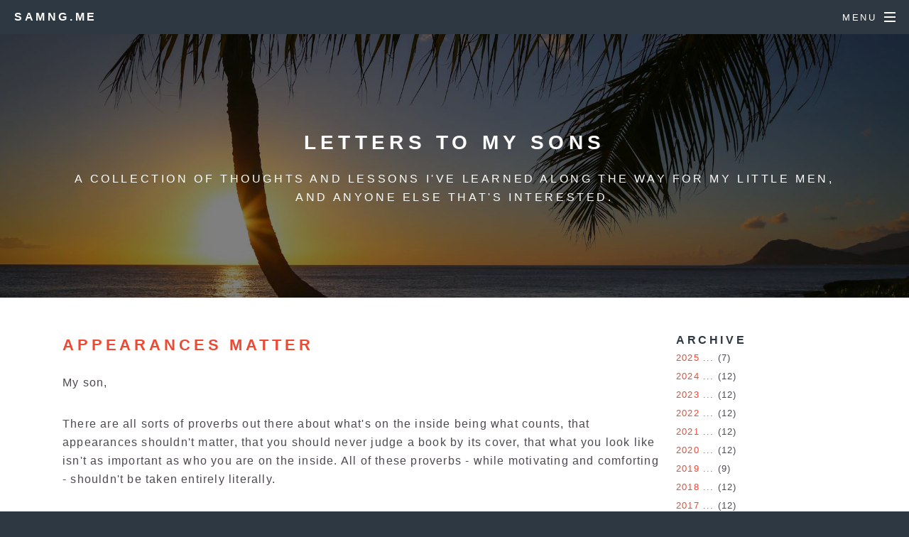

--- FILE ---
content_type: text/html; charset=utf-8
request_url: https://samng.me/letters-to-my-son/2015/04/23/appearances-matter/
body_size: 8210
content:
<!DOCTYPE html>
<!--
  Original Design: Spectral by HTML5 UP
    html5up.net | @n33co
    Free for personal and commercial use under the CCA 3.0 license (html5up.net/license)
  Jekyll build mod
-->
<html>

  <head>
  <meta charset="utf-8" />
  <meta name="viewport" content="width=device-width, initial-scale=1" />
  <title>Appearances matter</title>
  <meta name="description" content="My son,  There are all sorts of proverbs out there about what's on the inside being what counts, that appearances shouldn't matter, that you should never jud...">
  <!--[if lte IE 8]><script src="/js/ie/html5shiv.js"></script><![endif]-->
  <link rel="canonical" href="http://www.samng.me/letters-to-my-son/2015/04/23/appearances-matter/">
  <link rel="stylesheet" href="/css/main.css" />
  <link rel="stylesheet" href="/css/lightbox.min.css" />
  <!--[if lte IE 8]><link rel="stylesheet" href="/css/ie8.css" /><![endif]-->
  <!--[if lte IE 9]><link rel="stylesheet" href="/css/ie9.css" /><![endif]-->
  <link rel="alternate" type="application/rss+xml" title="samng.me" href="http://www.samng.me/feed.xml">
</head>


  <body>

    <!-- Page Wrapper -->
    <div id="page-wrapper">

      <!-- Header -->
<header id="header">
  <h1><a href="/">samng.me</a></h1>
  <nav id="nav">
    <ul>
      <li class="special">
        <a href="#menu" class="menuToggle"><span>Menu</span></a>
        <div id="menu">
          <ul>
            <li><a href="/">Home</a></li>
            <li><a href="/letters-to-my-son">Letters to my sons</a></li>
            <li><a href="https://blog.samng.me">Tech Blog</a></li>
            <li><a href="/photos">Photography</a></li>
            <li><a href="/archive">Archive</a></li>
            <li><a href="/feed.xml"
                   class="icon fa-feed"> RSS Feed</a></li>
          </ul>
        </div>
      </li>
    </ul>
  </nav>
</header>


      <article id="main">

    <header>
        <h2>Letters to my sons</h2>
        <p>A collection of thoughts and lessons I've learned along the way for my little men,<br />and anyone else that's interested.</p>
    </header>

    <section class="wrapper style5">
        <div class="row inner">
            <div class="9u">
                <h2><div class="links"><a href="/letters-to-my-son/2015/04/23/appearances-matter/">Appearances matter</a></div></h2>
                <p>My son,  <p>There are all sorts of proverbs out there about what's on the inside being what counts, that appearances shouldn't matter, that you should never judge a book by its cover, that what you look like isn't as important as who you are on the inside. All of these proverbs - while motivating and comforting - shouldn't be taken entirely literally.  <p>Make no mistake; <em>appearances matter</em>.  <p>I don't mean that they are of central importance; no, in that respect, I agree with those proverbs. What's on the inside <em>is</em> more important. That's why we have all these talks about character, about integrity, about honor; no, without a doubt, what's on the inside is more important.  <p>However, that doesn't mean that appearances don't matter. Here are a few reasons why.  <ol> <li>First impressions stick. Whether we like it or not, not only do our first impressions of others generally stick, but certainly their first impression of us does. And unfortunately, much of that first impression will be based on appearance.</li> <li>Being underdressed puts you at a disadvantage. If not in your eyes, than certainly in theirs. Being underdressed demonstrates to others a lack of care at best, a lack of respect at worst.</li> <li>When you look your best, you feel that way too. When you take care to look presentable and professional, it sets you in the right frame of reference to feel presentable and professional, and it gives you the confidence to behave as such. </li></ol> <p>That last one is the real kicker. When you are confident in your appearance, you don't have to spend energy being worried about whether or not you look like you fit; you are confident that you appear like you do. And that gives you the confidence to actually do so.  <p>And that's the real reason appearances matter. Not because they should be used as a yard stick or as a means of judgment, but because they <em>empower you </em>to feel your best. They give you confidence, and put you on an even playing field so that you can be the best version of you there is. And that's not a bad thing.</p>  </p>
                <div class="links">
                    Posted on <a href="">April 23, 2015</a><br>
                    
                    Tags:
                        
                            #<a href="/tags/character">Character</a>
                        
                            #<a href="/tags/confidence">Confidence</a>
                        
                            #<a href="/tags/appearances">Appearances</a>
                        
                    
                </div>
            </div>
            <div class="3u">
    <div>
  <h4 style="margin:0">Archive</h4>

  <div class="links">
  <!-- Go through once and count the number per year -->
    
    
    

    
    
      
      
        

        
        
        

      
      
      
    
    
    
      
      
      
      
    
    
    
      
      
      
      
    
    
    
      
      
      
      
    
    
    
      
      
      
      
    
    
    
      
      
      
      
    
    
    
      
      
      
      
    
    
    
      
      
        
          <div id="archive2025" class="smallerLinks">
            <div id="archive-nav2025"><a href="/archive/2025">2025</a> <a class="archive-nav" href="#archive-nav2025">...</a> (7)</div>
            <div class="alt" style="display: none">
              
      
      
      
      
      
      
      
      <div class="row">
        <div class="2u">Jul</div>
        <div class="10u"><a href="/letters-to-my-son/2025/07/14/there-is-no-substitute-for-books/">There is no substitute for books</a></div>
      </div>
      
      
      <div class="row">
        <div class="2u">Jun</div>
        <div class="10u"><a href="/letters-to-my-son/2025/06/16/slowing-down-to-speed-up/">Slowing down to speed up</a></div>
      </div>
      
      
      <div class="row">
        <div class="2u">May</div>
        <div class="10u"><a href="/letters-to-my-son/2025/05/15/the-attention-economy/">The attention economy</a></div>
      </div>
      
      
      <div class="row">
        <div class="2u">Apr</div>
        <div class="10u"><a href="/letters-to-my-son/2025/04/19/the-art-of-communication-part-three-build-your-style/">The art of communication part 3: Build your style</a></div>
      </div>
      
      
      <div class="row">
        <div class="2u">Mar</div>
        <div class="10u"><a href="/letters-to-my-son/2025/03/09/the-art-of-communication-part-two-know-your-audience/">The art of communication part 2: Know your audience</a></div>
      </div>
      
      
      <div class="row">
        <div class="2u">Feb</div>
        <div class="10u"><a href="/letters-to-my-son/2025/02/18/the-art-of-communication-part-one-know-yourself/">The art of communication part 1: Know yourself</a></div>
      </div>
      
      
      <div class="row">
        <div class="2u">Jan</div>
        <div class="10u"><a href="/letters-to-my-son/2025/01/19/moments-of-clarity/">Moments of clarity</a></div>
      </div>
      
      
            </div>
          </div>
        

        
        
        

      
      
      
    
    
    
      
      
      
      
    
    
    
      
      
      
      
    
    
    
      
      
      
      
    
    
    
      
      
      
      
    
    
    
      
      
      
      
    
    
    
      
      
      
      
    
    
    
      
      
      
      
    
    
    
      
      
      
      
    
    
    
      
      
      
      
    
    
    
      
      
      
      
    
    
    
      
      
      
      
    
    
    
      
      
        
          <div id="archive2024" class="smallerLinks">
            <div id="archive-nav2024"><a href="/archive/2024">2024</a> <a class="archive-nav" href="#archive-nav2024">...</a> (12)</div>
            <div class="alt" style="display: none">
              
      
      
      
      
      
      
      
      
      
      
      
      
      <div class="row">
        <div class="2u">Dec</div>
        <div class="10u"><a href="/letters-to-my-son/2024/12/01/the-gentle-whisper-of-inspiration/">The gentle whisper of inspiration</a></div>
      </div>
      
      
      <div class="row">
        <div class="2u">Nov</div>
        <div class="10u"><a href="/letters-to-my-son/2024/11/18/managing-ones-time/">Managing one's time</a></div>
      </div>
      
      
      <div class="row">
        <div class="2u">Oct</div>
        <div class="10u"><a href="/letters-to-my-son/2024/10/18/intentionally-unproductive/">Intentionally unproductive</a></div>
      </div>
      
      
      <div class="row">
        <div class="2u">Sep</div>
        <div class="10u"><a href="/letters-to-my-son/2024/09/08/what-makes-a-good-culture/">What makes a good culture?</a></div>
      </div>
      
      
      <div class="row">
        <div class="2u">Aug</div>
        <div class="10u"><a href="/letters-to-my-son/2024/08/31/do-you-have-embarrassing-hobbies/">Do you have embarrassing hobbies?</a></div>
      </div>
      
      
      <div class="row">
        <div class="2u">Jul</div>
        <div class="10u"><a href="/letters-to-my-son/2024/07/28/good-fear-vs-bad-fear/">Good fear vs bad fear</a></div>
      </div>
      
      
      <div class="row">
        <div class="2u">Jun</div>
        <div class="10u"><a href="/letters-to-my-son/2024/06/17/dream-big/">Dream big</a></div>
      </div>
      
      
      <div class="row">
        <div class="2u">May</div>
        <div class="10u"><a href="/letters-to-my-son/2024/05/18/life-is-not-a-two-act-play/">Life is not a two-act play</a></div>
      </div>
      
      
      <div class="row">
        <div class="2u">Apr</div>
        <div class="10u"><a href="/letters-to-my-son/2024/04/12/making-your-dreams-a-reality/">Making your dreams a reality</a></div>
      </div>
      
      
      <div class="row">
        <div class="2u">Mar</div>
        <div class="10u"><a href="/letters-to-my-son/2024/03/02/ownership/">Ownership</a></div>
      </div>
      
      
      <div class="row">
        <div class="2u">Feb</div>
        <div class="10u"><a href="/letters-to-my-son/2024/02/16/dying-nobly-vs-living-humbly/">Dying nobly vs living humbly</a></div>
      </div>
      
      
      <div class="row">
        <div class="2u">Jan</div>
        <div class="10u"><a href="/letters-to-my-son/2024/01/01/the-power-of-words/">The power of words</a></div>
      </div>
      
      
            </div>
          </div>
        

        
        
        

      
      
      
    
    
    
      
      
      
      
    
    
    
      
      
      
      
    
    
    
      
      
      
      
    
    
    
      
      
      
      
    
    
    
      
      
      
      
    
    
    
      
      
      
      
    
    
    
      
      
      
      
    
    
    
      
      
      
      
    
    
    
      
      
      
      
    
    
    
      
      
      
      
    
    
    
      
      
      
      
    
    
    
      
      
        
          <div id="archive2023" class="smallerLinks">
            <div id="archive-nav2023"><a href="/archive/2023">2023</a> <a class="archive-nav" href="#archive-nav2023">...</a> (12)</div>
            <div class="alt" style="display: none">
              
      
      
      
      
      
      
      
      
      
      
      
      
      <div class="row">
        <div class="2u">Dec</div>
        <div class="10u"><a href="/letters-to-my-son/2023/12/21/keystone-moments/">Keystone moments</a></div>
      </div>
      
      
      <div class="row">
        <div class="2u">Nov</div>
        <div class="10u"><a href="/letters-to-my-son/2023/11/04/playing-to-win/">Playing to win, not to not lose</a></div>
      </div>
      
      
      <div class="row">
        <div class="2u">Oct</div>
        <div class="10u"><a href="/letters-to-my-son/2023/10/10/including-the-excluded/">Including the excluded</a></div>
      </div>
      
      
      <div class="row">
        <div class="2u">Sep</div>
        <div class="10u"><a href="/letters-to-my-son/2023/09/19/think-big/">Think big</a></div>
      </div>
      
      
      <div class="row">
        <div class="2u">Aug</div>
        <div class="10u"><a href="/letters-to-my-son/2023/08/11/a-life-of-temperance/">A life of temperance, not of chaos</a></div>
      </div>
      
      
      <div class="row">
        <div class="2u">Jul</div>
        <div class="10u"><a href="/letters-to-my-son/2023/07/16/showing-up-for-life/">Showing up for life</a></div>
      </div>
      
      
      <div class="row">
        <div class="2u">Jun</div>
        <div class="10u"><a href="/letters-to-my-son/2023/06/06/having-high-standards-yet-loving-people-through-them/">Having high standards yet loving people through them</a></div>
      </div>
      
      
      <div class="row">
        <div class="2u">May</div>
        <div class="10u"><a href="/letters-to-my-son/2023/05/08/thats-interesting-tell-me-more/">That's interesting... tell me more!</a></div>
      </div>
      
      
      <div class="row">
        <div class="2u">Apr</div>
        <div class="10u"><a href="/letters-to-my-son/2023/04/01/time-makes-things-valuable/">Time makes things valuable</a></div>
      </div>
      
      
      <div class="row">
        <div class="2u">Mar</div>
        <div class="10u"><a href="/letters-to-my-son/2023/03/07/the-joy-of-missing-out/">The joy of missing out</a></div>
      </div>
      
      
      <div class="row">
        <div class="2u">Feb</div>
        <div class="10u"><a href="/letters-to-my-son/2023/02/17/are-your-memories-bigger-than-your-dreams/">Are your memories bigger than your dreams?</a></div>
      </div>
      
      
      <div class="row">
        <div class="2u">Jan</div>
        <div class="10u"><a href="/letters-to-my-son/2023/01/20/we-are-not-mind-readers/">We are not mind readers</a></div>
      </div>
      
      
            </div>
          </div>
        

        
        
        

      
      
      
    
    
    
      
      
      
      
    
    
    
      
      
      
      
    
    
    
      
      
      
      
    
    
    
      
      
      
      
    
    
    
      
      
      
      
    
    
    
      
      
      
      
    
    
    
      
      
      
      
    
    
    
      
      
      
      
    
    
    
      
      
      
      
    
    
    
      
      
      
      
    
    
    
      
      
      
      
    
    
    
      
      
        
          <div id="archive2022" class="smallerLinks">
            <div id="archive-nav2022"><a href="/archive/2022">2022</a> <a class="archive-nav" href="#archive-nav2022">...</a> (12)</div>
            <div class="alt" style="display: none">
              
      
      
      
      
      
      
      
      
      
      
      
      
      <div class="row">
        <div class="2u">Dec</div>
        <div class="10u"><a href="/letters-to-my-son/2022/12/20/lifelong-learners/">Lifelong learners</a></div>
      </div>
      
      
      <div class="row">
        <div class="2u">Nov</div>
        <div class="10u"><a href="/letters-to-my-son/2022/11/11/struggle-well/">Struggle well</a></div>
      </div>
      
      
      <div class="row">
        <div class="2u">Oct</div>
        <div class="10u"><a href="/letters-to-my-son/2022/10/04/real-connection/">Real connection</a></div>
      </div>
      
      
      <div class="row">
        <div class="2u">Sep</div>
        <div class="10u"><a href="/letters-to-my-son/2022/09/20/dedication/">Dedication</a></div>
      </div>
      
      
      <div class="row">
        <div class="2u">Aug</div>
        <div class="10u"><a href="/letters-to-my-son/2022/08/19/making-hard-choices/">Making hard choices</a></div>
      </div>
      
      
      <div class="row">
        <div class="2u">Jul</div>
        <div class="10u"><a href="/letters-to-my-son/2022/07/20/there-is-no-them/">There is no 'them'</a></div>
      </div>
      
      
      <div class="row">
        <div class="2u">Jun</div>
        <div class="10u"><a href="/letters-to-my-son/2022/06/14/la-joie-de-vivre/">La Joie de vivre</a></div>
      </div>
      
      
      <div class="row">
        <div class="2u">May</div>
        <div class="10u"><a href="/letters-to-my-son/2022/05/04/personality-vs-character/">Personality vs Character</a></div>
      </div>
      
      
      <div class="row">
        <div class="2u">Apr</div>
        <div class="10u"><a href="/letters-to-my-son/2022/04/21/reflecting-on-pain/">Reflecting on pain</a></div>
      </div>
      
      
      <div class="row">
        <div class="2u">Mar</div>
        <div class="10u"><a href="/letters-to-my-son/2022/03/05/time/">Time</a></div>
      </div>
      
      
      <div class="row">
        <div class="2u">Feb</div>
        <div class="10u"><a href="/letters-to-my-son/2022/02/25/and-yet/">And yet</a></div>
      </div>
      
      
      <div class="row">
        <div class="2u">Jan</div>
        <div class="10u"><a href="/letters-to-my-son/2022/01/24/too-much-grit/">Too much grit</a></div>
      </div>
      
      
            </div>
          </div>
        

        
        
        

      
      
      
    
    
    
      
      
      
      
    
    
    
      
      
      
      
    
    
    
      
      
      
      
    
    
    
      
      
      
      
    
    
    
      
      
      
      
    
    
    
      
      
      
      
    
    
    
      
      
      
      
    
    
    
      
      
      
      
    
    
    
      
      
      
      
    
    
    
      
      
      
      
    
    
    
      
      
      
      
    
    
    
      
      
        
          <div id="archive2021" class="smallerLinks">
            <div id="archive-nav2021"><a href="/archive/2021">2021</a> <a class="archive-nav" href="#archive-nav2021">...</a> (12)</div>
            <div class="alt" style="display: none">
              
      
      
      
      
      
      
      
      
      
      
      
      
      <div class="row">
        <div class="2u">Dec</div>
        <div class="10u"><a href="/letters-to-my-son/2021/12/31/range/">Range</a></div>
      </div>
      
      
      <div class="row">
        <div class="2u">Nov</div>
        <div class="10u"><a href="/letters-to-my-son/2021/11/08/purposeful-pausing/">Purposeful Pausing</a></div>
      </div>
      
      
      <div class="row">
        <div class="2u">Oct</div>
        <div class="10u"><a href="/letters-to-my-son/2021/10/25/know-the-moment/">Know the moment</a></div>
      </div>
      
      
      <div class="row">
        <div class="2u">Sep</div>
        <div class="10u"><a href="/letters-to-my-son/2021/09/25/and-one/">And one</a></div>
      </div>
      
      
      <div class="row">
        <div class="2u">Aug</div>
        <div class="10u"><a href="/letters-to-my-son/2021/08/04/a-balanced-life/">A balanced life</a></div>
      </div>
      
      
      <div class="row">
        <div class="2u">Jul</div>
        <div class="10u"><a href="/letters-to-my-son/2021/07/21/bad-situations-dont-get-better-with-bad-reactions/">Bad situations don't get better with bad reactions</a></div>
      </div>
      
      
      <div class="row">
        <div class="2u">Jun</div>
        <div class="10u"><a href="/letters-to-my-son/2021/06/13/lean-not-on-your-own-understanding-but-have-the-courage-to-use-it/">Lean not on your own understanding... but have the courage to use it</a></div>
      </div>
      
      
      <div class="row">
        <div class="2u">May</div>
        <div class="10u"><a href="/letters-to-my-son/2021/05/07/if-only/">If only</a></div>
      </div>
      
      
      <div class="row">
        <div class="2u">Apr</div>
        <div class="10u"><a href="/letters-to-my-son/2021/04/30/hearing-the-truth/">Hearing the truth</a></div>
      </div>
      
      
      <div class="row">
        <div class="2u">Mar</div>
        <div class="10u"><a href="/letters-to-my-son/2021/03/15/discipline-vs-habits/">Discipline vs Habits</a></div>
      </div>
      
      
      <div class="row">
        <div class="2u">Feb</div>
        <div class="10u"><a href="/letters-to-my-son/2021/02/09/focus/">Focus</a></div>
      </div>
      
      
      <div class="row">
        <div class="2u">Jan</div>
        <div class="10u"><a href="/letters-to-my-son/2021/01/30/creating-space/">Creating space</a></div>
      </div>
      
      
            </div>
          </div>
        

        
        
        

      
      
      
    
    
    
      
      
      
      
    
    
    
      
      
      
      
    
    
    
      
      
      
      
    
    
    
      
      
      
      
    
    
    
      
      
      
      
    
    
    
      
      
      
      
    
    
    
      
      
      
      
    
    
    
      
      
      
      
    
    
    
      
      
      
      
    
    
    
      
      
      
      
    
    
    
      
      
      
      
    
    
    
      
      
        
          <div id="archive2020" class="smallerLinks">
            <div id="archive-nav2020"><a href="/archive/2020">2020</a> <a class="archive-nav" href="#archive-nav2020">...</a> (12)</div>
            <div class="alt" style="display: none">
              
      
      
      
      
      
      
      
      
      
      
      
      
      <div class="row">
        <div class="2u">Dec</div>
        <div class="10u"><a href="/letters-to-my-son/2020/12/31/new-beginnings/">New Beginnings</a></div>
      </div>
      
      
      <div class="row">
        <div class="2u">Nov</div>
        <div class="10u"><a href="/letters-to-my-son/2020/11/06/showing-up/">Showing up</a></div>
      </div>
      
      
      <div class="row">
        <div class="2u">Oct</div>
        <div class="10u"><a href="/letters-to-my-son/2020/10/20/a-culture-of-learning/">A culture of learning</a></div>
      </div>
      
      
      <div class="row">
        <div class="2u">Sep</div>
        <div class="10u"><a href="/letters-to-my-son/2020/09/21/managing-your-time-well/">Managing your time well</a></div>
      </div>
      
      
      <div class="row">
        <div class="2u">Aug</div>
        <div class="10u"><a href="/letters-to-my-son/2020/08/22/the-nobility-of-the-human-spirit/">The nobility of the human spirit</a></div>
      </div>
      
      
      <div class="row">
        <div class="2u">Jul</div>
        <div class="10u"><a href="/letters-to-my-son/2020/07/15/honoring-what-you-have/">Honoring what you have</a></div>
      </div>
      
      
      <div class="row">
        <div class="2u">Jun</div>
        <div class="10u"><a href="/letters-to-my-son/2020/06/10/equity/">Equity</a></div>
      </div>
      
      
      <div class="row">
        <div class="2u">May</div>
        <div class="10u"><a href="/letters-to-my-son/2020/05/22/unfair-vs-unfortunate/">Unfair vs Unfortunate</a></div>
      </div>
      
      
      <div class="row">
        <div class="2u">Apr</div>
        <div class="10u"><a href="/letters-to-my-son/2020/04/30/mental-fortitude/">Mental Fortitude</a></div>
      </div>
      
      
      <div class="row">
        <div class="2u">Mar</div>
        <div class="10u"><a href="/letters-to-my-son/2020/03/12/because-it-makes-you-feel/">Because it makes you feel</a></div>
      </div>
      
      
      <div class="row">
        <div class="2u">Feb</div>
        <div class="10u"><a href="/letters-to-my-son/2020/02/03/the-meaning-of-it-all/">The meaning of it all</a></div>
      </div>
      
      
      <div class="row">
        <div class="2u">Jan</div>
        <div class="10u"><a href="/letters-to-my-son/2020/01/20/the-next-right-thing/">The next right thing</a></div>
      </div>
      
      
            </div>
          </div>
        

        
        
        

      
      
      
    
    
    
      
      
      
      
    
    
    
      
      
      
      
    
    
    
      
      
      
      
    
    
    
      
      
      
      
    
    
    
      
      
      
      
    
    
    
      
      
      
      
    
    
    
      
      
      
      
    
    
    
      
      
      
      
    
    
    
      
      
        
          <div id="archive2019" class="smallerLinks">
            <div id="archive-nav2019"><a href="/archive/2019">2019</a> <a class="archive-nav" href="#archive-nav2019">...</a> (9)</div>
            <div class="alt" style="display: none">
              
      
      
      
      
      
      
      
      
      
      <div class="row">
        <div class="2u">Sep</div>
        <div class="10u"><a href="/letters-to-my-son/2019/09/19/illuminating-our-world/">Illuminating our world</a></div>
      </div>
      
      
      <div class="row">
        <div class="2u">Aug</div>
        <div class="10u"><a href="/letters-to-my-son/2019/08/16/a-spirit-of-generosity/">A spirit of generosity</a></div>
      </div>
      
      
      <div class="row">
        <div class="2u">Jul</div>
        <div class="10u"><a href="/letters-to-my-son/2019/07/08/accompanying-others/">Accompanying others</a></div>
      </div>
      
      
      <div class="row">
        <div class="2u">Jun</div>
        <div class="10u"><a href="/letters-to-my-son/2019/06/16/learn-and-be-curious/">Learn and be curious</a></div>
      </div>
      
      
      <div class="row">
        <div class="2u">May</div>
        <div class="10u"><a href="/letters-to-my-son/2019/05/21/building-confidence-in-others/">Building confidence in others</a></div>
      </div>
      
      
      <div class="row">
        <div class="2u">Apr</div>
        <div class="10u"><a href="/letters-to-my-son/2019/04/04/trust/">Effective relationships pt 2: trust</a></div>
      </div>
      
      
      <div class="row">
        <div class="2u">Mar</div>
        <div class="10u"><a href="/letters-to-my-son/2019/03/21/creating-an-empowering-environment/">Creating an empowering environment</a></div>
      </div>
      
      
      <div class="row">
        <div class="2u">Feb</div>
        <div class="10u"><a href="/letters-to-my-son/2019/02/05/empowerment/">Empowerment</a></div>
      </div>
      
      
      <div class="row">
        <div class="2u">Jan</div>
        <div class="10u"><a href="/letters-to-my-son/2019/01/16/consistency/">Effective relationships pt 1: consistency</a></div>
      </div>
      
      
            </div>
          </div>
        

        
        
        

      
      
      
    
    
    
      
      
      
      
    
    
    
      
      
      
      
    
    
    
      
      
      
      
    
    
    
      
      
      
      
    
    
    
      
      
      
      
    
    
    
      
      
      
      
    
    
    
      
      
      
      
    
    
    
      
      
      
      
    
    
    
      
      
      
      
    
    
    
      
      
      
      
    
    
    
      
      
      
      
    
    
    
      
      
        
          <div id="archive2018" class="smallerLinks">
            <div id="archive-nav2018"><a href="/archive/2018">2018</a> <a class="archive-nav" href="#archive-nav2018">...</a> (12)</div>
            <div class="alt" style="display: none">
              
      
      
      
      
      
      
      
      
      
      
      
      
      <div class="row">
        <div class="2u">Dec</div>
        <div class="10u"><a href="/letters-to-my-son/2018/12/26/be-real/">Be real</a></div>
      </div>
      
      
      <div class="row">
        <div class="2u">Nov</div>
        <div class="10u"><a href="/letters-to-my-son/2018/11/23/gratefulness/">Gratefulness</a></div>
      </div>
      
      
      <div class="row">
        <div class="2u">Oct</div>
        <div class="10u"><a href="/letters-to-my-son/2018/10/21/silence/">Silence</a></div>
      </div>
      
      
      <div class="row">
        <div class="2u">Sep</div>
        <div class="10u"><a href="/letters-to-my-son/2018/09/04/a-life-given/">A life given</a></div>
      </div>
      
      
      <div class="row">
        <div class="2u">Aug</div>
        <div class="10u"><a href="/letters-to-my-son/2018/08/02/life-is-not-an-endurance-exercise/">Life is not an endurance exercise</a></div>
      </div>
      
      
      <div class="row">
        <div class="2u">Jul</div>
        <div class="10u"><a href="/letters-to-my-son/2018/07/24/being-content-with-your-actions/">Being content with your actions</a></div>
      </div>
      
      
      <div class="row">
        <div class="2u">Jun</div>
        <div class="10u"><a href="/letters-to-my-son/2018/06/13/persistence/">Persistence</a></div>
      </div>
      
      
      <div class="row">
        <div class="2u">May</div>
        <div class="10u"><a href="/letters-to-my-son/2018/05/23/the-least-and-the-last/">The least and the last</a></div>
      </div>
      
      
      <div class="row">
        <div class="2u">Apr</div>
        <div class="10u"><a href="/letters-to-my-son/2018/04/05/grit/">Grit</a></div>
      </div>
      
      
      <div class="row">
        <div class="2u">Mar</div>
        <div class="10u"><a href="/letters-to-my-son/2018/03/08/true-darkness/">True Darkness</a></div>
      </div>
      
      
      <div class="row">
        <div class="2u">Feb</div>
        <div class="10u"><a href="/letters-to-my-son/2018/02/28/what-are-your-moments/">What are your moments?</a></div>
      </div>
      
      
      <div class="row">
        <div class="2u">Jan</div>
        <div class="10u"><a href="/letters-to-my-son/2018/01/26/empathy/">Empathy pt 2</a></div>
      </div>
      
      
            </div>
          </div>
        

        
        
        

      
      
      
    
    
    
      
      
      
      
    
    
    
      
      
      
      
    
    
    
      
      
      
      
    
    
    
      
      
      
      
    
    
    
      
      
      
      
    
    
    
      
      
      
      
    
    
    
      
      
      
      
    
    
    
      
      
      
      
    
    
    
      
      
      
      
    
    
    
      
      
      
      
    
    
    
      
      
      
      
    
    
    
      
      
        
          <div id="archive2017" class="smallerLinks">
            <div id="archive-nav2017"><a href="/archive/2017">2017</a> <a class="archive-nav" href="#archive-nav2017">...</a> (12)</div>
            <div class="alt" style="display: none">
              
      
      
      
      
      
      
      
      
      
      
      
      
      <div class="row">
        <div class="2u">Dec</div>
        <div class="10u"><a href="/letters-to-my-son/2017/12/11/critical-beliefs/">Critical Beliefs</a></div>
      </div>
      
      
      <div class="row">
        <div class="2u">Nov</div>
        <div class="10u"><a href="/letters-to-my-son/2017/11/03/growing/">Growing</a></div>
      </div>
      
      
      <div class="row">
        <div class="2u">Oct</div>
        <div class="10u"><a href="/letters-to-my-son/2017/10/05/on-the-shoulders-of-giants/">On the shoulders of giants</a></div>
      </div>
      
      
      <div class="row">
        <div class="2u">Sep</div>
        <div class="10u"><a href="/letters-to-my-son/2017/09/20/choose-love/">Choose Love</a></div>
      </div>
      
      
      <div class="row">
        <div class="2u">Aug</div>
        <div class="10u"><a href="/letters-to-my-son/2017/08/14/the-future-is-unwritten/">The future is unwritten</a></div>
      </div>
      
      
      <div class="row">
        <div class="2u">Jul</div>
        <div class="10u"><a href="/letters-to-my-son/2017/07/06/movement/">Movement</a></div>
      </div>
      
      
      <div class="row">
        <div class="2u">Jun</div>
        <div class="10u"><a href="/letters-to-my-son/2017/06/15/inclusion/">Inclusion</a></div>
      </div>
      
      
      <div class="row">
        <div class="2u">May</div>
        <div class="10u"><a href="/letters-to-my-son/2017/05/22/turning-information-into-insight/">Turning information into insight</a></div>
      </div>
      
      
      <div class="row">
        <div class="2u">Apr</div>
        <div class="10u"><a href="/letters-to-my-son/2017/04/07/discovering-creativity/">Discovering creativity</a></div>
      </div>
      
      
      <div class="row">
        <div class="2u">Mar</div>
        <div class="10u"><a href="/letters-to-my-son/2017/03/05/follow-your-passions/">Follow your passions</a></div>
      </div>
      
      
      <div class="row">
        <div class="2u">Feb</div>
        <div class="10u"><a href="/letters-to-my-son/2017/02/22/paying-attention/">Paying attention</a></div>
      </div>
      
      
      <div class="row">
        <div class="2u">Jan</div>
        <div class="10u"><a href="/letters-to-my-son/2017/01/19/candle-power/">Candle Power</a></div>
      </div>
      
      
            </div>
          </div>
        

        
        
        

      
      
      
    
    
    
      
      
      
      
    
    
    
      
      
      
      
    
    
    
      
      
      
      
    
    
    
      
      
      
      
    
    
    
      
      
      
      
    
    
    
      
      
      
      
    
    
    
    
    
      
      
      
      
    
    
    
      
      
      
      
    
    
    
      
      
      
      
    
    
    
      
      
      
      
    
    
    
      
      
      
      
    
    
    
      
      
        
          <div id="archive2016" class="smallerLinks">
            <div id="archive-nav2016"><a href="/archive/2016">2016</a> <a class="archive-nav" href="#archive-nav2016">...</a> (12)</div>
            <div class="alt" style="display: none">
              
      
      
      
      
      
      
      
      
      
      
      
      
      <div class="row">
        <div class="2u">Dec</div>
        <div class="10u"><a href="/letters-to-my-son/2016/12/31/the-little-moments/">The little moments</a></div>
      </div>
      
      
      <div class="row">
        <div class="2u">Nov</div>
        <div class="10u"><a href="/letters-to-my-son/2016/11/18/care-deeply/">Care deeply</a></div>
      </div>
      
      
      <div class="row">
        <div class="2u">Oct</div>
        <div class="10u"><a href="/letters-to-my-son/2016/10/01/taking-responsibility/">Taking responsibility</a></div>
      </div>
      
      
      <div class="row">
        <div class="2u">Sep</div>
        <div class="10u"><a href="/letters-to-my-son/2016/09/01/what-does-life-want-from-me/">What does life want from me?</a></div>
      </div>
      
      
      <div class="row">
        <div class="2u">Aug</div>
        <div class="10u"><a href="/letters-to-my-son/2016/08/04/self-respect/">Self-respect</a></div>
      </div>
      
      
      <div class="row">
        <div class="2u">Jul</div>
        <div class="10u"><a href="/letters-to-my-son/2016/07/19/living-in-the-moment/">Living in the moment</a></div>
      </div>
      
      
      <div class="row">
        <div class="2u">Jun</div>
        <div class="10u"><a href="/letters-to-my-son/2016/06/30/no-regrets/">No Regrets</a></div>
      </div>
      
      
      <div class="row">
        <div class="2u">May</div>
        <div class="10u"><a href="/letters-to-my-son/2016/05/11/reminiscing/">Reminiscing</a></div>
      </div>
      
      
      <div class="row">
        <div class="2u">Apr</div>
        <div class="10u"><a href="/letters-to-my-son/2016/04/21/relationships/">Relationships</a></div>
      </div>
      
      
      <div class="row">
        <div class="2u">Mar</div>
        <div class="10u"><a href="/letters-to-my-son/2016/03/29/becoming-vs-being/">Becoming vs Being</a></div>
      </div>
      
      
      <div class="row">
        <div class="2u">Feb</div>
        <div class="10u"><a href="/letters-to-my-son/2016/02/24/perspective/">Perspective</a></div>
      </div>
      
      
      <div class="row">
        <div class="2u">Jan</div>
        <div class="10u"><a href="/letters-to-my-son/2016/01/27/empathy/">Empathy</a></div>
      </div>
      
      
            </div>
          </div>
        

        
        
        

      
      
      
    
    
    
      
      
      
      
    
    
    
      
      
      
      
    
    
    
      
      
      
      
    
    
    
      
      
      
      
    
    
    
      
      
      
      
    
    
    
      
      
      
      
    
    
    
      
      
      
      
    
    
    
      
      
      
      
    
    
    
      
      
      
      
    
    
    
      
      
      
      
    
    
    
      
      
      
      
    
    
    
      
      
      
      
    
    
    
      
      
      
      
    
    
    
      
      
        
          <div id="archive2015" class="smallerLinks">
            <div id="archive-nav2015"><a href="/archive/2015">2015</a> <a class="archive-nav" href="#archive-nav2015">...</a> (14)</div>
            <div class="alt" style="display: none">
              
      
      
      
      
      
      
      
      
      
      
      
      
      
      
      <div class="row">
        <div class="2u">Dec</div>
        <div class="10u"><a href="/letters-to-my-son/2015/12/31/new-beginnings/">New Beginnings</a></div>
      </div>
      
      
      <div class="row">
        <div class="2u">Nov</div>
        <div class="10u"><a href="/letters-to-my-son/2015/11/30/fulfillment/">Fulfillment</a></div>
      </div>
      
      
      <div class="row">
        <div class="2u">Oct</div>
        <div class="10u"><a href="/letters-to-my-son/2015/10/17/watch-your-speed/">Watch your speed</a></div>
      </div>
      
      
      <div class="row">
        <div class="2u">Sep</div>
        <div class="10u"><a href="/letters-to-my-son/2015/09/05/child-like-joy/">Child-like Joy</a></div>
      </div>
      
      
      <div class="row">
        <div class="2u">Aug</div>
        <div class="10u"><a href="/letters-to-my-son/2015/08/31/mentoring/">Mentoring</a></div>
      </div>
      
      
      <div class="row">
        <div class="2u">Jul</div>
        <div class="10u"><a href="/letters-to-my-son/2015/07/17/what-is-your-brand/">What is your brand?</a></div>
      </div>
      
      
      <div class="row">
        <div class="2u">Jun</div>
        <div class="10u"><a href="/letters-to-my-son/2015/06/16/celebrate-all-little-things/">Celebrate all the little things</a></div>
      </div>
      
      
      <div class="row">
        <div class="2u">May</div>
        <div class="10u"><a href="/letters-to-my-son/2015/05/10/dress-every-day-like-youre-going-to/">Dress every day like you’re going to meet the love of your life</a></div>
      </div>
      
      
      <div class="row">
        <div class="2u">Apr</div>
        <div class="10u"><a href="/letters-to-my-son/2015/04/23/appearances-matter/">Appearances matter</a></div>
      </div>
      
      
      <div class="row">
        <div class="2u">Mar</div>
        <div class="10u"><a href="/letters-to-my-son/2015/03/28/leadership/">Leadership</a></div>
      </div>
      
      
      <div class="row">
        <div class="2u">Feb</div>
        <div class="10u"><a href="/letters-to-my-son/2015/02/28/keeping-confidences/">Keeping Confidences</a></div>
      </div>
      
      
      <div class="row">
        <div class="2u">Jan</div>
        <div class="10u"><a href="/letters-to-my-son/2015/01/23/having-fun-and-loving-life/">Having fun and loving life</a></div>
      </div>
      
      
      <div class="row">
        <div class="2u">Jan</div>
        <div class="10u"><a href="/letters-to-my-son/2015/01/17/am-i-not-merciful/">Am I not merciful?</a></div>
      </div>
      
      
      <div class="row">
        <div class="2u">Jan</div>
        <div class="10u"><a href="/letters-to-my-son/2015/01/06/admitting-and-accepting-when-youre-wrong/">Admitting and Accepting when you’re wrong</a></div>
      </div>
      
      
            </div>
          </div>
        

        
        
        

      
      
      
    
    
    
      
      
      
      
    
    
    
      
      
      
      
    
    
    
      
      
      
      
    
    
    
      
      
      
      
    
    
    
      
      
      
      
    
    
    
      
      
      
      
    
    
    
      
      
      
      
    
    
    
      
      
      
      
    
    
    
      
      
      
      
    
    
    
      
      
      
      
    
    
    
      
      
      
      
    
    
    
      
      
      
      
    
    
    
      
      
      
      
    
    
    
      
      
        
          <div id="archive2014" class="smallerLinks">
            <div id="archive-nav2014"><a href="/archive/2014">2014</a> <a class="archive-nav" href="#archive-nav2014">...</a> (14)</div>
            <div class="alt" style="display: none">
              
      
      
      
      
      
      
      
      
      
      
      
      
      
      
      <div class="row">
        <div class="2u">Dec</div>
        <div class="10u"><a href="/letters-to-my-son/2014/12/28/be-unapologetically-you/">Be unapologetically you</a></div>
      </div>
      
      
      <div class="row">
        <div class="2u">Nov</div>
        <div class="10u"><a href="/letters-to-my-son/2014/11/06/the-gift-of-creating/">The gift of creating</a></div>
      </div>
      
      
      <div class="row">
        <div class="2u">Oct</div>
        <div class="10u"><a href="/letters-to-my-son/2014/10/08/integrity/">Integrity</a></div>
      </div>
      
      
      <div class="row">
        <div class="2u">Sep</div>
        <div class="10u"><a href="/letters-to-my-son/2014/09/25/go-big-or-go-home/">Go big or go home</a></div>
      </div>
      
      
      <div class="row">
        <div class="2u">Aug</div>
        <div class="10u"><a href="/letters-to-my-son/2014/08/14/what-will-your-verse-be/">What will your verse be?</a></div>
      </div>
      
      
      <div class="row">
        <div class="2u">Jul</div>
        <div class="10u"><a href="/letters-to-my-son/2014/07/31/the-art-of-storytelling/">The art of storytelling</a></div>
      </div>
      
      
      <div class="row">
        <div class="2u">Jun</div>
        <div class="10u"><a href="/letters-to-my-son/2014/06/30/fear-and-reverence/">Fear and Reverence</a></div>
      </div>
      
      
      <div class="row">
        <div class="2u">May</div>
        <div class="10u"><a href="/letters-to-my-son/2014/05/03/music/">Music</a></div>
      </div>
      
      
      <div class="row">
        <div class="2u">Apr</div>
        <div class="10u"><a href="/letters-to-my-son/2014/04/29/loyalty/">Loyalty</a></div>
      </div>
      
      
      <div class="row">
        <div class="2u">Mar</div>
        <div class="10u"><a href="/letters-to-my-son/2014/03/29/on-whose-authority/">On whose authority?</a></div>
      </div>
      
      
      <div class="row">
        <div class="2u">Mar</div>
        <div class="10u"><a href="/letters-to-my-son/2014/03/08/carpe-diem/">Carpe Diem</a></div>
      </div>
      
      
      <div class="row">
        <div class="2u">Feb</div>
        <div class="10u"><a href="/letters-to-my-son/2014/02/18/be-first-rate-version-of-you/">Be a first-rate version of you</a></div>
      </div>
      
      
      <div class="row">
        <div class="2u">Jan</div>
        <div class="10u"><a href="/letters-to-my-son/2014/01/30/love-recklessly/">Love Recklessly</a></div>
      </div>
      
      
      <div class="row">
        <div class="2u">Jan</div>
        <div class="10u"><a href="/letters-to-my-son/2014/01/26/dream-big/">Dream Big</a></div>
      </div>
      
      
            </div>
          </div>
        

        
        
        

      
      
      
    
    
    
    
    
    
    
    
    
    
    
    
    
    
    
    
    
    
    
    
    
    
    
    
    
    
    
    
    
    
    
    
    
    
    
    
    
    
    
    
    
    
    
    
    
    
    
    
    
    
    
    
    
    
    
    
    
    
    <div id="archive2013" class="smallerLinks">
      <div id="archive-nav2013"><a href="/archive/2013">2013</a> <a class="archive-nav" href="#archive-nav2013">...</a> (1)</div>
      <div class="alt" style="display: none">
        
      
      <div class="row">
        <div class="2u">Oct</div>
        <div class="10u"><a href="/letters-to-my-son/2013/10/16/letters-to-my-son/">Letters to my sons…</a></div>
      </div>
      
      
      </div>
    </div>
  </div>
</div>

    <br>
    <div class="tagCloud">
  <h4 style="margin:0">Tags</h4>
    
    
    

    

    

    
      
      
      
      
      <span class="tag weight1">
        <a href="/tags/appearances/">Appearances</a> (2)</span>
    
      
      
      
      
      <span class="tag weight1">
        <a href="/tags/attention/">Attention</a> (1)</span>
    
      
      
      
      
      <span class="tag weight1">
        <a href="/tags/authenticity/">Authenticity</a> (1)</span>
    
      
      
      
      
      <span class="tag weight3">
        <a href="/tags/balance/">Balance</a> (19)</span>
    
      
      
      
      
      <span class="tag weight1">
        <a href="/tags/beauty/">Beauty</a> (1)</span>
    
      
      
      
      
      <span class="tag weight1">
        <a href="/tags/books/">Books</a> (5)</span>
    
      
      
      
      
      <span class="tag weight1">
        <a href="/tags/brotherhood/">Brotherhood</a> (3)</span>
    
      
      
      
      
      <span class="tag weight1">
        <a href="/tags/celebrating/">Celebrating</a> (1)</span>
    
      
      
      
      
      <span class="tag weight3">
        <a href="/tags/changing-the-world/">Changing the world</a> (15)</span>
    
      
      
      
      
      <span class="tag weight5">
        <a href="/tags/character/">Character</a> (78)</span>
    
      
      
      
      
      <span class="tag weight1">
        <a href="/tags/clarity/">Clarity</a> (1)</span>
    
      
      
      
      
      <span class="tag weight1">
        <a href="/tags/communication/">Communication</a> (4)</span>
    
      
      
      
      
      <span class="tag weight1">
        <a href="/tags/companionship/">Companionship</a> (1)</span>
    
      
      
      
      
      <span class="tag weight2">
        <a href="/tags/confidence/">Confidence</a> (12)</span>
    
      
      
      
      
      <span class="tag weight1">
        <a href="/tags/conflict/">Conflict</a> (1)</span>
    
      
      
      
      
      <span class="tag weight3">
        <a href="/tags/connection/">Connection</a> (17)</span>
    
      
      
      
      
      <span class="tag weight1">
        <a href="/tags/consistency/">Consistency</a> (1)</span>
    
      
      
      
      
      <span class="tag weight1">
        <a href="/tags/content/">Content</a> (2)</span>
    
      
      
      
      
      <span class="tag weight1">
        <a href="/tags/context/">Context</a> (1)</span>
    
      
      
      
      
      <span class="tag weight1">
        <a href="/tags/courage/">Courage</a> (4)</span>
    
      
      
      
      
      <span class="tag weight1">
        <a href="/tags/creating/">Creating</a> (3)</span>
    
      
      
      
      
      <span class="tag weight1">
        <a href="/tags/culture/">Culture</a> (3)</span>
    
      
      
      
      
      <span class="tag weight2">
        <a href="/tags/curiosity/">Curiosity</a> (8)</span>
    
      
      
      
      
      <span class="tag weight1">
        <a href="/tags/decision-making/">Decision making</a> (1)</span>
    
      
      
      
      
      <span class="tag weight1">
        <a href="/tags/dedication/">Dedication</a> (1)</span>
    
      
      
      
      
      <span class="tag weight2">
        <a href="/tags/discipline/">Discipline</a> (10)</span>
    
      
      
      
      
      <span class="tag weight1">
        <a href="/tags/diversity/">Diversity</a> (1)</span>
    
      
      
      
      
      <span class="tag weight1">
        <a href="/tags/dream/">Dream</a> (5)</span>
    
      
      
      
      
      <span class="tag weight1">
        <a href="/tags/effectiveness/">Effectiveness</a> (1)</span>
    
      
      
      
      
      <span class="tag weight1">
        <a href="/tags/efficiency/">Efficiency</a> (1)</span>
    
      
      
      
      
      <span class="tag weight2">
        <a href="/tags/empathy/">Empathy</a> (6)</span>
    
      
      
      
      
      <span class="tag weight1">
        <a href="/tags/empowerment/">Empowerment</a> (4)</span>
    
      
      
      
      
      <span class="tag weight1">
        <a href="/tags/encouragement/">Encouragement</a> (2)</span>
    
      
      
      
      
      <span class="tag weight2">
        <a href="/tags/epic/">Epic</a> (10)</span>
    
      
      
      
      
      <span class="tag weight1">
        <a href="/tags/equity/">Equity</a> (2)</span>
    
      
      
      
      
      <span class="tag weight1">
        <a href="/tags/excellence/">Excellence</a> (1)</span>
    
      
      
      
      
      <span class="tag weight2">
        <a href="/tags/faith/">Faith</a> (10)</span>
    
      
      
      
      
      <span class="tag weight1">
        <a href="/tags/family/">Family</a> (2)</span>
    
      
      
      
      
      <span class="tag weight2">
        <a href="/tags/fear/">Fear</a> (6)</span>
    
      
      
      
      
      <span class="tag weight1">
        <a href="/tags/feelings/">Feelings</a> (2)</span>
    
      
      
      
      
      <span class="tag weight3">
        <a href="/tags/focus/">Focus</a> (15)</span>
    
      
      
      
      
      <span class="tag weight1">
        <a href="/tags/forward/">Forward</a> (5)</span>
    
      
      
      
      
      <span class="tag weight1">
        <a href="/tags/fulfillment/">Fulfillment</a> (3)</span>
    
      
      
      
      
      <span class="tag weight1">
        <a href="/tags/generosity/">Generosity</a> (2)</span>
    
      
      
      
      
      <span class="tag weight1">
        <a href="/tags/gentleness/">Gentleness</a> (1)</span>
    
      
      
      
      
      <span class="tag weight1">
        <a href="/tags/grace/">Grace</a> (4)</span>
    
      
      
      
      
      <span class="tag weight1">
        <a href="/tags/gratefulness/">Gratefulness</a> (1)</span>
    
      
      
      
      
      <span class="tag weight1">
        <a href="/tags/grit/">Grit</a> (5)</span>
    
      
      
      
      
      <span class="tag weight2">
        <a href="/tags/habits/">Habits</a> (8)</span>
    
      
      
      
      
      <span class="tag weight1">
        <a href="/tags/hard-choices/">Hard choices</a> (2)</span>
    
      
      
      
      
      <span class="tag weight1">
        <a href="/tags/harmony/">Harmony</a> (1)</span>
    
      
      
      
      
      <span class="tag weight1">
        <a href="/tags/having-fun/">Having Fun</a> (3)</span>
    
      
      
      
      
      <span class="tag weight1">
        <a href="/tags/having-fun/">Having fun</a> (1)</span>
    
      
      
      
      
      <span class="tag weight1">
        <a href="/tags/hope/">Hope</a> (1)</span>
    
      
      
      
      
      <span class="tag weight1">
        <a href="/tags/humility/">Humility</a> (4)</span>
    
      
      
      
      
      <span class="tag weight1">
        <a href="/tags/identity/">Identity</a> (2)</span>
    
      
      
      
      
      <span class="tag weight1">
        <a href="/tags/inclusion/">Inclusion</a> (5)</span>
    
      
      
      
      
      <span class="tag weight2">
        <a href="/tags/inspiration/">Inspiration</a> (6)</span>
    
      
      
      
      
      <span class="tag weight2">
        <a href="/tags/integrity/">Integrity</a> (6)</span>
    
      
      
      
      
      <span class="tag weight4">
        <a href="/tags/intentional/">Intentional</a> (34)</span>
    
      
      
      
      
      <span class="tag weight2">
        <a href="/tags/introspection/">Introspection</a> (6)</span>
    
      
      
      
      
      <span class="tag weight2">
        <a href="/tags/joy/">Joy</a> (6)</span>
    
      
      
      
      
      <span class="tag weight1">
        <a href="/tags/laughter/">Laughter</a> (2)</span>
    
      
      
      
      
      <span class="tag weight2">
        <a href="/tags/leadership/">Leadership</a> (6)</span>
    
      
      
      
      
      <span class="tag weight3">
        <a href="/tags/learning/">Learning</a> (14)</span>
    
      
      
      
      
      <span class="tag weight1">
        <a href="/tags/listening/">Listening</a> (2)</span>
    
      
      
      
      
      <span class="tag weight1">
        <a href="/tags/little-things/">Little Things</a> (1)</span>
    
      
      
      
      
      <span class="tag weight1">
        <a href="/tags/loss/">Loss</a> (1)</span>
    
      
      
      
      
      <span class="tag weight2">
        <a href="/tags/love/">Love</a> (10)</span>
    
      
      
      
      
      <span class="tag weight1">
        <a href="/tags/loyalty/">Loyalty</a> (2)</span>
    
      
      
      
      
      <span class="tag weight1">
        <a href="/tags/meaning/">Meaning</a> (2)</span>
    
      
      
      
      
      <span class="tag weight1">
        <a href="/tags/mentoring/">Mentoring</a> (2)</span>
    
      
      
      
      
      <span class="tag weight1">
        <a href="/tags/mercy/">Mercy</a> (2)</span>
    
      
      
      
      
      <span class="tag weight1">
        <a href="/tags/mind/">Mind</a> (5)</span>
    
      
      
      
      
      <span class="tag weight1">
        <a href="/tags/mindfulness/">Mindfulness</a> (3)</span>
    
      
      
      
      
      <span class="tag weight2">
        <a href="/tags/mindset/">Mindset</a> (9)</span>
    
      
      
      
      
      <span class="tag weight1">
        <a href="/tags/moments/">Moments</a> (1)</span>
    
      
      
      
      
      <span class="tag weight1">
        <a href="/tags/movement/">Movement</a> (5)</span>
    
      
      
      
      
      <span class="tag weight1">
        <a href="/tags/music/">Music</a> (2)</span>
    
      
      
      
      
      <span class="tag weight1">
        <a href="/tags/optimism/">Optimism</a> (1)</span>
    
      
      
      
      
      <span class="tag weight1">
        <a href="/tags/ownership/">Ownership</a> (1)</span>
    
      
      
      
      
      <span class="tag weight1">
        <a href="/tags/passion/">Passion</a> (2)</span>
    
      
      
      
      
      <span class="tag weight1">
        <a href="/tags/patience/">Patience</a> (1)</span>
    
      
      
      
      
      <span class="tag weight1">
        <a href="/tags/perseverance/">Perseverance</a> (2)</span>
    
      
      
      
      
      <span class="tag weight1">
        <a href="/tags/persistence/">Persistence</a> (2)</span>
    
      
      
      
      
      <span class="tag weight1">
        <a href="/tags/personality/">Personality</a> (1)</span>
    
      
      
      
      
      <span class="tag weight3">
        <a href="/tags/perspective/">Perspective</a> (23)</span>
    
      
      
      
      
      <span class="tag weight1">
        <a href="/tags/prayer/">Prayer</a> (1)</span>
    
      
      
      
      
      <span class="tag weight1">
        <a href="/tags/prioritization/">Prioritization</a> (2)</span>
    
      
      
      
      
      <span class="tag weight1">
        <a href="/tags/productivity/">Productivity</a> (4)</span>
    
      
      
      
      
      <span class="tag weight5">
        <a href="/tags/purposeful-living/">Purposeful Living</a> (67)</span>
    
      
      
      
      
      <span class="tag weight1">
        <a href="/tags/purposeful-living/">Purposeful-living</a> (1)</span>
    
      
      
      
      
      <span class="tag weight1">
        <a href="/tags/range/">Range</a> (2)</span>
    
      
      
      
      
      <span class="tag weight1">
        <a href="/tags/react/">React</a> (2)</span>
    
      
      
      
      
      <span class="tag weight1">
        <a href="/tags/reaction/">Reaction</a> (1)</span>
    
      
      
      
      
      <span class="tag weight3">
        <a href="/tags/relationship/">Relationship</a> (19)</span>
    
      
      
      
      
      <span class="tag weight1">
        <a href="/tags/relationships/">Relationships</a> (1)</span>
    
      
      
      
      
      <span class="tag weight1">
        <a href="/tags/resilience/">Resilience</a> (1)</span>
    
      
      
      
      
      <span class="tag weight1">
        <a href="/tags/respond/">Respond</a> (2)</span>
    
      
      
      
      
      <span class="tag weight1">
        <a href="/tags/responsibility/">Responsibility</a> (2)</span>
    
      
      
      
      
      <span class="tag weight1">
        <a href="/tags/rest/">Rest</a> (3)</span>
    
      
      
      
      
      <span class="tag weight1">
        <a href="/tags/reverence/">Reverence</a> (4)</span>
    
      
      
      
      
      <span class="tag weight1">
        <a href="/tags/silence/">Silence</a> (1)</span>
    
      
      
      
      
      <span class="tag weight1">
        <a href="/tags/space/">Space</a> (2)</span>
    
      
      
      
      
      <span class="tag weight1">
        <a href="/tags/storytelling/">Storytelling</a> (3)</span>
    
      
      
      
      
      <span class="tag weight2">
        <a href="/tags/strength/">Strength</a> (6)</span>
    
      
      
      
      
      <span class="tag weight1">
        <a href="/tags/struggle/">Struggle</a> (1)</span>
    
      
      
      
      
      <span class="tag weight1">
        <a href="/tags/temperance/">Temperance</a> (3)</span>
    
      
      
      
      
      <span class="tag weight1">
        <a href="/tags/thankfulness/">Thankfulness</a> (2)</span>
    
      
      
      
      
      <span class="tag weight2">
        <a href="/tags/time/">Time</a> (11)</span>
    
      
      
      
      
      <span class="tag weight1">
        <a href="/tags/tolerance/">Tolerance</a> (1)</span>
    
      
      
      
      
      <span class="tag weight1">
        <a href="/tags/tomorrow/">Tomorrow</a> (2)</span>
    
      
      
      
      
      <span class="tag weight1">
        <a href="/tags/tradition/">Tradition</a> (1)</span>
    
      
      
      
      
      <span class="tag weight1">
        <a href="/tags/trust/">Trust</a> (1)</span>
    
      
      
      
      
      <span class="tag weight1">
        <a href="/tags/truthfulness/">Truthfulness</a> (1)</span>
    
      
      
      
      
      <span class="tag weight1">
        <a href="/tags/unity/">Unity</a> (2)</span>
    
      
      
      
      
      <span class="tag weight1">
        <a href="/tags/values/">Values</a> (2)</span>
    
      
      
      
      
      <span class="tag weight1">
        <a href="/tags/vulnerability/">Vulnerability</a> (1)</span>
    
      
      
      
      
      <span class="tag weight1">
        <a href="/tags/words/">Words</a> (1)</span>
    
      
      
      
      
      <span class="tag weight1">
        <a href="/tags/writing/">Writing</a> (1)</span>
    
</div>

</div>

        </div>
    </section>

</article>


      <!-- Footer -->
<footer id="footer">
  <ul class="copyright">
    <li>&copy; 
    
    2025
    samng.me</li>
    <li>Built with: <a href="http://jekyllrb.com" target="_blank">Jekyll</a></li>
  </ul>
</footer>


      <!-- Scripts -->
<script src="/js/jquery.min.js"></script>
<script src="/js/jquery.scrollex.min.js"></script>
<script src="/js/jquery.scrolly.min.js"></script>
<script src="/js/skel.min.js"></script>
<script src="/js/util.js"></script>
<!--[if lte IE 8]><script src="/js/ie/respond.min.js"></script><![endif]-->
<script src="/js/lightbox.min.js"></script>
<script src="/js/main.js"></script>


    </div>

  </body>

</html>

--- FILE ---
content_type: text/css; charset=utf-8
request_url: https://samng.me/css/main.css
body_size: 8026
content:
@import url(font-awesome.min.css);@import url("http://fonts.googleapis.com/css?family=Open+Sans:400,400italic,600,600italic,800,800italic");html,body,div,span,applet,object,iframe,h1,h2,h3,h4,h5,h6,p,blockquote,pre,a,abbr,acronym,address,big,cite,code,del,dfn,em,img,ins,kbd,q,s,samp,small,strike,strong,sub,sup,tt,var,b,u,i,center,dl,dt,dd,ol,ul,li,fieldset,form,label,legend,table,caption,tbody,tfoot,thead,tr,th,td,article,aside,canvas,details,embed,figure,figcaption,footer,header,hgroup,menu,nav,output,ruby,section,summary,time,mark,audio,video{margin:0;padding:0;border:0;font-size:100%;font:inherit;vertical-align:baseline}article,aside,details,figcaption,figure,footer,header,hgroup,menu,nav,section{display:block}body{line-height:1}ol,ul{list-style:none}blockquote,q{quotes:none}blockquote:before,blockquote:after,q:before,q:after{content:'';content:none}table{border-collapse:collapse;border-spacing:0}body{-webkit-text-size-adjust:none}*,*:before,*:after{-moz-box-sizing:border-box;-webkit-box-sizing:border-box;box-sizing:border-box}.container{margin-left:auto;margin-right:auto}.container.\31 25\%{width:100%;max-width:1200px;min-width:960px}.container.\37 5\%{width:720px}.container.\35 0\%{width:480px}.container.\32 5\%{width:240px}.container{width:960px}@media screen and (max-width: 1680px){.container.\31 25\%{width:100%;max-width:1200px;min-width:960px}.container.\37 5\%{width:720px}.container.\35 0\%{width:480px}.container.\32 5\%{width:240px}.container{width:960px}}@media screen and (max-width: 1280px){.container.\31 25\%{width:100%;max-width:1200px;min-width:960px}.container.\37 5\%{width:720px}.container.\35 0\%{width:480px}.container.\32 5\%{width:240px}.container{width:960px}}@media screen and (max-width: 1220px){.container.\31 25\%{width:100%;max-width:1200px;min-width:960px}.container.\37 5\%{width:720px}.container.\35 0\%{width:480px}.container.\32 5\%{width:240px}.container{width:960px}}@media screen and (max-width: 736px){.container.\31 25\%{width:100%;max-width:1200px;min-width:960px}.container.\37 5\%{width:720px}.container.\35 0\%{width:480px}.container.\32 5\%{width:240px}.container{width:960px}}@media screen and (max-width: 480px){.container.\31 25\%{width:100%;max-width:1200px;min-width:960px}.container.\37 5\%{width:720px}.container.\35 0\%{width:480px}.container.\32 5\%{width:240px}.container{width:960px}}.row{border-bottom:solid 1px transparent;-moz-box-sizing:border-box;-webkit-box-sizing:border-box;box-sizing:border-box}.row>*{float:left;-moz-box-sizing:border-box;-webkit-box-sizing:border-box;box-sizing:border-box}.row:after,.row:before{content:'';display:block;clear:both;height:0}.row.uniform>*>:first-child{margin-top:0}.row.uniform>*>:last-child{margin-bottom:0}.row.\30 \%>*{padding:0 0 0 0em}.row.\30 \%{margin:0 0 -1px 0em}.row.uniform.\30 \%>*{padding:0em 0 0 0em}.row.uniform.\30 \%{margin:0em 0 -1px 0em}.row>*{padding:0 0 0 1.5em}.row{margin:0 0 -1px -1.5em}.row.uniform>*{padding:1.5em 0 0 1.5em}.row.uniform{margin:-1.5em 0 -1px -1.5em}.row.\32 00\%>*{padding:0 0 0 3em}.row.\32 00\%{margin:0 0 -1px -3em}.row.uniform.\32 00\%>*{padding:3em 0 0 3em}.row.uniform.\32 00\%{margin:-3em 0 -1px -3em}.row.\31 50\%>*{padding:0 0 0 2.25em}.row.\31 50\%{margin:0 0 -1px -2.25em}.row.uniform.\31 50\%>*{padding:2.25em 0 0 2.25em}.row.uniform.\31 50\%{margin:-2.25em 0 -1px -2.25em}.row.\35 0\%>*{padding:0 0 0 .75em}.row.\35 0\%{margin:0 0 -1px -.75em}.row.uniform.\35 0\%>*{padding:.75em 0 0 .75em}.row.uniform.\35 0\%{margin:-.75em 0 -1px -.75em}.row.\32 5\%>*{padding:0 0 0 .375em}.row.\32 5\%{margin:0 0 -1px -.375em}.row.uniform.\32 5\%>*{padding:.375em 0 0 .375em}.row.uniform.\32 5\%{margin:-.375em 0 -1px -.375em}.\31 2u,.\31 2u\${width:100%;clear:none;margin-left:0}.\31 1u,.\31 1u\${width:91.6666666667%;clear:none;margin-left:0}.\31 0u,.\31 0u\${width:83.3333333333%;clear:none;margin-left:0}.\39 u,.\39 u\${width:75%;clear:none;margin-left:0}.\38 u,.\38 u\${width:66.6666666667%;clear:none;margin-left:0}.\37 u,.\37 u\${width:58.3333333333%;clear:none;margin-left:0}.\36 u,.\36 u\${width:50%;clear:none;margin-left:0}.\35 u,.\35 u\${width:41.6666666667%;clear:none;margin-left:0}.\34 u,.\34 u\${width:33.3333333333%;clear:none;margin-left:0}.\33 u,.\33 u\${width:25%;clear:none;margin-left:0}.\32 u,.\32 u\${width:16.6666666667%;clear:none;margin-left:0}.\31 u,.\31 u\${width:8.3333333333%;clear:none;margin-left:0}.\31 2u\$+*,.\31 1u\$+*,.\31 0u\$+*,.\39 u\$+*,.\38 u\$+*,.\37 u\$+*,.\36 u\$+*,.\35 u\$+*,.\34 u\$+*,.\33 u\$+*,.\32 u\$+*,.\31 u\$+*{clear:left}.\-11u{margin-left:91.6666666667%}.\-10u{margin-left:83.3333333333%}.\-9u{margin-left:75%}.\-8u{margin-left:66.6666666667%}.\-7u{margin-left:58.3333333333%}.\-6u{margin-left:50%}.\-5u{margin-left:41.6666666667%}.\-4u{margin-left:33.3333333333%}.\-3u{margin-left:25%}.\-2u{margin-left:16.6666666667%}.\-1u{margin-left:8.3333333333%}@media screen and (max-width: 1680px){.row>*{padding:0 0 0 1.5em}.row{margin:0 0 -1px -1.5em}.row.uniform>*{padding:1.5em 0 0 1.5em}.row.uniform{margin:-1.5em 0 -1px -1.5em}.row.\32 00\%>*{padding:0 0 0 3em}.row.\32 00\%{margin:0 0 -1px -3em}.row.uniform.\32 00\%>*{padding:3em 0 0 3em}.row.uniform.\32 00\%{margin:-3em 0 -1px -3em}.row.\31 50\%>*{padding:0 0 0 2.25em}.row.\31 50\%{margin:0 0 -1px -2.25em}.row.uniform.\31 50\%>*{padding:2.25em 0 0 2.25em}.row.uniform.\31 50\%{margin:-2.25em 0 -1px -2.25em}.row.\35 0\%>*{padding:0 0 0 .75em}.row.\35 0\%{margin:0 0 -1px -.75em}.row.uniform.\35 0\%>*{padding:.75em 0 0 .75em}.row.uniform.\35 0\%{margin:-.75em 0 -1px -.75em}.row.\32 5\%>*{padding:0 0 0 .375em}.row.\32 5\%{margin:0 0 -1px -.375em}.row.uniform.\32 5\%>*{padding:.375em 0 0 .375em}.row.uniform.\32 5\%{margin:-.375em 0 -1px -.375em}.\31 2u\(xlarge\),.\31 2u\$\(xlarge\){width:100%;clear:none;margin-left:0}.\31 1u\(xlarge\),.\31 1u\$\(xlarge\){width:91.6666666667%;clear:none;margin-left:0}.\31 0u\(xlarge\),.\31 0u\$\(xlarge\){width:83.3333333333%;clear:none;margin-left:0}.\39 u\(xlarge\),.\39 u\$\(xlarge\){width:75%;clear:none;margin-left:0}.\38 u\(xlarge\),.\38 u\$\(xlarge\){width:66.6666666667%;clear:none;margin-left:0}.\37 u\(xlarge\),.\37 u\$\(xlarge\){width:58.3333333333%;clear:none;margin-left:0}.\36 u\(xlarge\),.\36 u\$\(xlarge\){width:50%;clear:none;margin-left:0}.\35 u\(xlarge\),.\35 u\$\(xlarge\){width:41.6666666667%;clear:none;margin-left:0}.\34 u\(xlarge\),.\34 u\$\(xlarge\){width:33.3333333333%;clear:none;margin-left:0}.\33 u\(xlarge\),.\33 u\$\(xlarge\){width:25%;clear:none;margin-left:0}.\32 u\(xlarge\),.\32 u\$\(xlarge\){width:16.6666666667%;clear:none;margin-left:0}.\31 u\(xlarge\),.\31 u\$\(xlarge\){width:8.3333333333%;clear:none;margin-left:0}.\31 2u\$\(xlarge\)+*,.\31 1u\$\(xlarge\)+*,.\31 0u\$\(xlarge\)+*,.\39 u\$\(xlarge\)+*,.\38 u\$\(xlarge\)+*,.\37 u\$\(xlarge\)+*,.\36 u\$\(xlarge\)+*,.\35 u\$\(xlarge\)+*,.\34 u\$\(xlarge\)+*,.\33 u\$\(xlarge\)+*,.\32 u\$\(xlarge\)+*,.\31 u\$\(xlarge\)+*{clear:left}.\-11u\(xlarge\){margin-left:91.6666666667%}.\-10u\(xlarge\){margin-left:83.3333333333%}.\-9u\(xlarge\){margin-left:75%}.\-8u\(xlarge\){margin-left:66.6666666667%}.\-7u\(xlarge\){margin-left:58.3333333333%}.\-6u\(xlarge\){margin-left:50%}.\-5u\(xlarge\){margin-left:41.6666666667%}.\-4u\(xlarge\){margin-left:33.3333333333%}.\-3u\(xlarge\){margin-left:25%}.\-2u\(xlarge\){margin-left:16.6666666667%}.\-1u\(xlarge\){margin-left:8.3333333333%}}@media screen and (max-width: 1280px){.row>*{padding:0 0 0 1.5em}.row{margin:0 0 -1px -1.5em}.row.uniform>*{padding:1.5em 0 0 1.5em}.row.uniform{margin:-1.5em 0 -1px -1.5em}.row.\32 00\%>*{padding:0 0 0 3em}.row.\32 00\%{margin:0 0 -1px -3em}.row.uniform.\32 00\%>*{padding:3em 0 0 3em}.row.uniform.\32 00\%{margin:-3em 0 -1px -3em}.row.\31 50\%>*{padding:0 0 0 2.25em}.row.\31 50\%{margin:0 0 -1px -2.25em}.row.uniform.\31 50\%>*{padding:2.25em 0 0 2.25em}.row.uniform.\31 50\%{margin:-2.25em 0 -1px -2.25em}.row.\35 0\%>*{padding:0 0 0 .75em}.row.\35 0\%{margin:0 0 -1px -.75em}.row.uniform.\35 0\%>*{padding:.75em 0 0 .75em}.row.uniform.\35 0\%{margin:-.75em 0 -1px -.75em}.row.\32 5\%>*{padding:0 0 0 .375em}.row.\32 5\%{margin:0 0 -1px -.375em}.row.uniform.\32 5\%>*{padding:.375em 0 0 .375em}.row.uniform.\32 5\%{margin:-.375em 0 -1px -.375em}.\31 2u\(large\),.\31 2u\$\(large\){width:100%;clear:none;margin-left:0}.\31 1u\(large\),.\31 1u\$\(large\){width:91.6666666667%;clear:none;margin-left:0}.\31 0u\(large\),.\31 0u\$\(large\){width:83.3333333333%;clear:none;margin-left:0}.\39 u\(large\),.\39 u\$\(large\){width:75%;clear:none;margin-left:0}.\38 u\(large\),.\38 u\$\(large\){width:66.6666666667%;clear:none;margin-left:0}.\37 u\(large\),.\37 u\$\(large\){width:58.3333333333%;clear:none;margin-left:0}.\36 u\(large\),.\36 u\$\(large\){width:50%;clear:none;margin-left:0}.\35 u\(large\),.\35 u\$\(large\){width:41.6666666667%;clear:none;margin-left:0}.\34 u\(large\),.\34 u\$\(large\){width:33.3333333333%;clear:none;margin-left:0}.\33 u\(large\),.\33 u\$\(large\){width:25%;clear:none;margin-left:0}.\32 u\(large\),.\32 u\$\(large\){width:16.6666666667%;clear:none;margin-left:0}.\31 u\(large\),.\31 u\$\(large\){width:8.3333333333%;clear:none;margin-left:0}.\31 2u\$\(large\)+*,.\31 1u\$\(large\)+*,.\31 0u\$\(large\)+*,.\39 u\$\(large\)+*,.\38 u\$\(large\)+*,.\37 u\$\(large\)+*,.\36 u\$\(large\)+*,.\35 u\$\(large\)+*,.\34 u\$\(large\)+*,.\33 u\$\(large\)+*,.\32 u\$\(large\)+*,.\31 u\$\(large\)+*{clear:left}.\-11u\(large\){margin-left:91.6666666667%}.\-10u\(large\){margin-left:83.3333333333%}.\-9u\(large\){margin-left:75%}.\-8u\(large\){margin-left:66.6666666667%}.\-7u\(large\){margin-left:58.3333333333%}.\-6u\(large\){margin-left:50%}.\-5u\(large\){margin-left:41.6666666667%}.\-4u\(large\){margin-left:33.3333333333%}.\-3u\(large\){margin-left:25%}.\-2u\(large\){margin-left:16.6666666667%}.\-1u\(large\){margin-left:8.3333333333%}}@media screen and (max-width: 1220px){.row>*{padding:0 0 0 1.5em}.row{margin:0 0 -1px -1.5em}.row.uniform>*{padding:1.5em 0 0 1.5em}.row.uniform{margin:-1.5em 0 -1px -1.5em}.row.\32 00\%>*{padding:0 0 0 3em}.row.\32 00\%{margin:0 0 -1px -3em}.row.uniform.\32 00\%>*{padding:3em 0 0 3em}.row.uniform.\32 00\%{margin:-3em 0 -1px -3em}.row.\31 50\%>*{padding:0 0 0 2.25em}.row.\31 50\%{margin:0 0 -1px -2.25em}.row.uniform.\31 50\%>*{padding:2.25em 0 0 2.25em}.row.uniform.\31 50\%{margin:-2.25em 0 -1px -2.25em}.row.\35 0\%>*{padding:0 0 0 .75em}.row.\35 0\%{margin:0 0 -1px -.75em}.row.uniform.\35 0\%>*{padding:.75em 0 0 .75em}.row.uniform.\35 0\%{margin:-.75em 0 -1px -.75em}.row.\32 5\%>*{padding:0 0 0 .375em}.row.\32 5\%{margin:0 0 -1px -.375em}.row.uniform.\32 5\%>*{padding:.375em 0 0 .375em}.row.uniform.\32 5\%{margin:-.375em 0 -1px -.375em}.\31 2u\(medium\),.\31 2u\$\(medium\){width:100%;clear:none;margin-left:0}.\31 1u\(medium\),.\31 1u\$\(medium\){width:91.6666666667%;clear:none;margin-left:0}.\31 0u\(medium\),.\31 0u\$\(medium\){width:83.3333333333%;clear:none;margin-left:0}.\39 u\(medium\),.\39 u\$\(medium\){width:75%;clear:none;margin-left:0}.\38 u\(medium\),.\38 u\$\(medium\){width:66.6666666667%;clear:none;margin-left:0}.\37 u\(medium\),.\37 u\$\(medium\){width:58.3333333333%;clear:none;margin-left:0}.\36 u\(medium\),.\36 u\$\(medium\){width:50%;clear:none;margin-left:0}.\35 u\(medium\),.\35 u\$\(medium\){width:41.6666666667%;clear:none;margin-left:0}.\34 u\(medium\),.\34 u\$\(medium\){width:33.3333333333%;clear:none;margin-left:0}.\33 u\(medium\),.\33 u\$\(medium\){width:25%;clear:none;margin-left:0}.\32 u\(medium\),.\32 u\$\(medium\){width:16.6666666667%;clear:none;margin-left:0}.\31 u\(medium\),.\31 u\$\(medium\){width:8.3333333333%;clear:none;margin-left:0}.\31 2u\$\(medium\)+*,.\31 1u\$\(medium\)+*,.\31 0u\$\(medium\)+*,.\39 u\$\(medium\)+*,.\38 u\$\(medium\)+*,.\37 u\$\(medium\)+*,.\36 u\$\(medium\)+*,.\35 u\$\(medium\)+*,.\34 u\$\(medium\)+*,.\33 u\$\(medium\)+*,.\32 u\$\(medium\)+*,.\31 u\$\(medium\)+*{clear:left}.\-11u\(medium\){margin-left:91.6666666667%}.\-10u\(medium\){margin-left:83.3333333333%}.\-9u\(medium\){margin-left:75%}.\-8u\(medium\){margin-left:66.6666666667%}.\-7u\(medium\){margin-left:58.3333333333%}.\-6u\(medium\){margin-left:50%}.\-5u\(medium\){margin-left:41.6666666667%}.\-4u\(medium\){margin-left:33.3333333333%}.\-3u\(medium\){margin-left:25%}.\-2u\(medium\){margin-left:16.6666666667%}.\-1u\(medium\){margin-left:8.3333333333%}}@media screen and (max-width: 736px){.row>*{padding:0 0 0 1.5em}.row{margin:0 0 -1px -1.5em}.row.uniform>*{padding:1.5em 0 0 1.5em}.row.uniform{margin:-1.5em 0 -1px -1.5em}.row.\32 00\%>*{padding:0 0 0 3em}.row.\32 00\%{margin:0 0 -1px -3em}.row.uniform.\32 00\%>*{padding:3em 0 0 3em}.row.uniform.\32 00\%{margin:-3em 0 -1px -3em}.row.\31 50\%>*{padding:0 0 0 2.25em}.row.\31 50\%{margin:0 0 -1px -2.25em}.row.uniform.\31 50\%>*{padding:2.25em 0 0 2.25em}.row.uniform.\31 50\%{margin:-2.25em 0 -1px -2.25em}.row.\35 0\%>*{padding:0 0 0 .75em}.row.\35 0\%{margin:0 0 -1px -.75em}.row.uniform.\35 0\%>*{padding:.75em 0 0 .75em}.row.uniform.\35 0\%{margin:-.75em 0 -1px -.75em}.row.\32 5\%>*{padding:0 0 0 .375em}.row.\32 5\%{margin:0 0 -1px -.375em}.row.uniform.\32 5\%>*{padding:.375em 0 0 .375em}.row.uniform.\32 5\%{margin:-.375em 0 -1px -.375em}.\31 2u\(small\),.\31 2u\$\(small\){width:100%;clear:none;margin-left:0}.\31 1u\(small\),.\31 1u\$\(small\){width:91.6666666667%;clear:none;margin-left:0}.\31 0u\(small\),.\31 0u\$\(small\){width:83.3333333333%;clear:none;margin-left:0}.\39 u\(small\),.\39 u\$\(small\){width:75%;clear:none;margin-left:0}.\38 u\(small\),.\38 u\$\(small\){width:66.6666666667%;clear:none;margin-left:0}.\37 u\(small\),.\37 u\$\(small\){width:58.3333333333%;clear:none;margin-left:0}.\36 u\(small\),.\36 u\$\(small\){width:50%;clear:none;margin-left:0}.\35 u\(small\),.\35 u\$\(small\){width:41.6666666667%;clear:none;margin-left:0}.\34 u\(small\),.\34 u\$\(small\){width:33.3333333333%;clear:none;margin-left:0}.\33 u\(small\),.\33 u\$\(small\){width:25%;clear:none;margin-left:0}.\32 u\(small\),.\32 u\$\(small\){width:16.6666666667%;clear:none;margin-left:0}.\31 u\(small\),.\31 u\$\(small\){width:8.3333333333%;clear:none;margin-left:0}.\31 2u\$\(small\)+*,.\31 1u\$\(small\)+*,.\31 0u\$\(small\)+*,.\39 u\$\(small\)+*,.\38 u\$\(small\)+*,.\37 u\$\(small\)+*,.\36 u\$\(small\)+*,.\35 u\$\(small\)+*,.\34 u\$\(small\)+*,.\33 u\$\(small\)+*,.\32 u\$\(small\)+*,.\31 u\$\(small\)+*{clear:left}.\-11u\(small\){margin-left:91.6666666667%}.\-10u\(small\){margin-left:83.3333333333%}.\-9u\(small\){margin-left:75%}.\-8u\(small\){margin-left:66.6666666667%}.\-7u\(small\){margin-left:58.3333333333%}.\-6u\(small\){margin-left:50%}.\-5u\(small\){margin-left:41.6666666667%}.\-4u\(small\){margin-left:33.3333333333%}.\-3u\(small\){margin-left:25%}.\-2u\(small\){margin-left:16.6666666667%}.\-1u\(small\){margin-left:8.3333333333%}}@media screen and (max-width: 480px){.row>*{padding:0 0 0 1.5em}.row{margin:0 0 -1px -1.5em}.row.uniform>*{padding:1.5em 0 0 1.5em}.row.uniform{margin:-1.5em 0 -1px -1.5em}.row.\32 00\%>*{padding:0 0 0 3em}.row.\32 00\%{margin:0 0 -1px -3em}.row.uniform.\32 00\%>*{padding:3em 0 0 3em}.row.uniform.\32 00\%{margin:-3em 0 -1px -3em}.row.\31 50\%>*{padding:0 0 0 2.25em}.row.\31 50\%{margin:0 0 -1px -2.25em}.row.uniform.\31 50\%>*{padding:2.25em 0 0 2.25em}.row.uniform.\31 50\%{margin:-2.25em 0 -1px -2.25em}.row.\35 0\%>*{padding:0 0 0 .75em}.row.\35 0\%{margin:0 0 -1px -.75em}.row.uniform.\35 0\%>*{padding:.75em 0 0 .75em}.row.uniform.\35 0\%{margin:-.75em 0 -1px -.75em}.row.\32 5\%>*{padding:0 0 0 .375em}.row.\32 5\%{margin:0 0 -1px -.375em}.row.uniform.\32 5\%>*{padding:.375em 0 0 .375em}.row.uniform.\32 5\%{margin:-.375em 0 -1px -.375em}.\31 2u\(xsmall\),.\31 2u\$\(xsmall\){width:100%;clear:none;margin-left:0}.\31 1u\(xsmall\),.\31 1u\$\(xsmall\){width:91.6666666667%;clear:none;margin-left:0}.\31 0u\(xsmall\),.\31 0u\$\(xsmall\){width:83.3333333333%;clear:none;margin-left:0}.\39 u\(xsmall\),.\39 u\$\(xsmall\){width:75%;clear:none;margin-left:0}.\38 u\(xsmall\),.\38 u\$\(xsmall\){width:66.6666666667%;clear:none;margin-left:0}.\37 u\(xsmall\),.\37 u\$\(xsmall\){width:58.3333333333%;clear:none;margin-left:0}.\36 u\(xsmall\),.\36 u\$\(xsmall\){width:50%;clear:none;margin-left:0}.\35 u\(xsmall\),.\35 u\$\(xsmall\){width:41.6666666667%;clear:none;margin-left:0}.\34 u\(xsmall\),.\34 u\$\(xsmall\){width:33.3333333333%;clear:none;margin-left:0}.\33 u\(xsmall\),.\33 u\$\(xsmall\){width:25%;clear:none;margin-left:0}.\32 u\(xsmall\),.\32 u\$\(xsmall\){width:16.6666666667%;clear:none;margin-left:0}.\31 u\(xsmall\),.\31 u\$\(xsmall\){width:8.3333333333%;clear:none;margin-left:0}.\31 2u\$\(xsmall\)+*,.\31 1u\$\(xsmall\)+*,.\31 0u\$\(xsmall\)+*,.\39 u\$\(xsmall\)+*,.\38 u\$\(xsmall\)+*,.\37 u\$\(xsmall\)+*,.\36 u\$\(xsmall\)+*,.\35 u\$\(xsmall\)+*,.\34 u\$\(xsmall\)+*,.\33 u\$\(xsmall\)+*,.\32 u\$\(xsmall\)+*,.\31 u\$\(xsmall\)+*{clear:left}.\-11u\(xsmall\){margin-left:91.6666666667%}.\-10u\(xsmall\){margin-left:83.3333333333%}.\-9u\(xsmall\){margin-left:75%}.\-8u\(xsmall\){margin-left:66.6666666667%}.\-7u\(xsmall\){margin-left:58.3333333333%}.\-6u\(xsmall\){margin-left:50%}.\-5u\(xsmall\){margin-left:41.6666666667%}.\-4u\(xsmall\){margin-left:33.3333333333%}.\-3u\(xsmall\){margin-left:25%}.\-2u\(xsmall\){margin-left:16.6666666667%}.\-1u\(xsmall\){margin-left:8.3333333333%}}@-ms-viewport{width:device-width}body{background:#2e3842}body.is-loading *,body.is-loading *:before,body.is-loading *:after{-moz-animation:none !important;-webkit-animation:none !important;-ms-animation:none !important;animation:none !important;-moz-transition:none !important;-webkit-transition:none !important;-ms-transition:none !important;transition:none !important}body,input,select,textarea{color:#fff;font-family:"Open Sans",Helvetica,sans-serif;font-size:15pt;font-weight:400;letter-spacing:.075em;line-height:1.65em}@media screen and (max-width: 1680px){body,input,select,textarea{font-size:13pt}}@media screen and (max-width: 1280px){body,input,select,textarea{font-size:12pt}}@media screen and (max-width: 736px){body,input,select,textarea{font-size:11pt;letter-spacing:.0375em}}a{-moz-transition:color .2s ease,border-bottom-color .2s ease;-webkit-transition:color .2s ease,border-bottom-color .2s ease;-ms-transition:color .2s ease,border-bottom-color .2s ease;transition:color .2s ease,border-bottom-color .2s ease;color:inherit;text-decoration:none}a:hover{border-bottom:dotted 1px}strong,b{color:#fff;font-weight:600}em,i{font-style:italic}p{margin:0 0 2em 0}h1,h2,h3,h4,h5,h6{color:#fff;font-weight:800;letter-spacing:.225em;line-height:1em;margin:0 0 1em 0;text-transform:uppercase}h1 a,h2 a,h3 a,h4 a,h5 a,h6 a{color:inherit;text-decoration:none}h2{font-size:1.35em;line-height:1.75em}@media screen and (max-width: 736px){h2{font-size:1.1em;line-height:1.65em}}h3{font-size:1.15em;line-height:1.75em}@media screen and (max-width: 736px){h3{font-size:1em;line-height:1.65em}}h4{font-size:1em;line-height:1.5em}h5{font-size:0.8em;line-height:1.5em}h6{font-size:0.7em;line-height:1.5em}sub{font-size:0.8em;position:relative;top:0.5em}sup{font-size:0.8em;position:relative;top:-0.5em}hr{border:0;border-bottom:solid 2px #fff;margin:3em 0}hr.major{margin:4.5em 0}blockquote{border-left:solid 4px #fff;font-style:italic;margin:0 0 2em 0;padding:0.5em 0 0.5em 2em}code{background:rgba(144,144,144,0.25);border-radius:3px;font-family:"Courier New",monospace;font-size:0.9em;letter-spacing:0;margin:0 0.25em;padding:0.25em 0.65em}pre{-webkit-overflow-scrolling:touch;font-family:"Courier New",monospace;font-size:0.9em;margin:0 0 2em 0}pre code{display:block;line-height:1.75em;padding:1em 1.5em;overflow-x:auto}.align-left{text-align:left}.align-center{text-align:center}.align-right{text-align:right}section.special,article.special{text-align:center}header p{color:rgba(255,255,255,0.5);position:relative;top:-0.25em}header h3+p{font-size:1.1em}header h4+p,header h5+p,header h6+p{font-size:0.9em}header.major{margin:0 0 3.5em 0}header.major h2,header.major h3,header.major h4,header.major h5,header.major h6{border-bottom:solid 2px #fff;display:inline-block;padding-bottom:1em;position:relative}header.major h2:after,header.major h3:after,header.major h4:after,header.major h5:after,header.major h6:after{content:'';display:block;height:1px}header.major p{color:#fff;top:0}@media screen and (max-width: 736px){header.major{margin:0 0 2em 0}}@media screen and (max-width: 1220px){header br{display:none}}form{margin:0 0 2em 0}label{color:#fff;display:block;font-size:0.9em;font-weight:600;margin:0 0 1em 0}input[type="text"],input[type="password"],input[type="email"],select,textarea{-moz-appearance:none;-webkit-appearance:none;-ms-appearance:none;appearance:none;background:rgba(144,144,144,0.25);border-radius:3px;border:none;color:inherit;display:block;outline:0;padding:0 1em;text-decoration:none;width:100%}input[type="text"]:invalid,input[type="password"]:invalid,input[type="email"]:invalid,select:invalid,textarea:invalid{box-shadow:none}input[type="text"]:focus,input[type="password"]:focus,input[type="email"]:focus,select:focus,textarea:focus{box-shadow:0 0 0 2px #21b2a6}.select-wrapper{text-decoration:none;display:block;position:relative}.select-wrapper:before{-moz-osx-font-smoothing:grayscale;-webkit-font-smoothing:antialiased;font-family:FontAwesome;font-style:normal;font-weight:normal;text-transform:none !important}.select-wrapper:before{-moz-pointer-events:none;-webkit-pointer-events:none;-ms-pointer-events:none;pointer-events:none;color:#fff;content:'\f078';display:block;height:2.75em;line-height:2.75em;position:absolute;right:0;text-align:center;top:0;width:2.75em}.select-wrapper select::-ms-expand{display:none}input[type="text"],input[type="password"],input[type="email"],select{height:2.75em}textarea{padding:0.75em 1em}input[type="checkbox"],input[type="radio"]{-moz-appearance:none;-webkit-appearance:none;-ms-appearance:none;appearance:none;display:block;float:left;margin-right:-2em;opacity:0;width:1em;z-index:-1}input[type="checkbox"]+label,input[type="radio"]+label{text-decoration:none;color:#fff;cursor:pointer;display:inline-block;font-size:1em;font-weight:400;padding-left:2.4em;padding-right:0.75em;position:relative}input[type="checkbox"]+label:before,input[type="radio"]+label:before{-moz-osx-font-smoothing:grayscale;-webkit-font-smoothing:antialiased;font-family:FontAwesome;font-style:normal;font-weight:normal;text-transform:none !important}input[type="checkbox"]+label:before,input[type="radio"]+label:before{background:rgba(144,144,144,0.25);border-radius:3px;content:'';display:inline-block;height:1.65em;left:0;line-height:1.58125em;position:absolute;text-align:center;top:0;width:1.65em}input[type="checkbox"]:checked+label:before,input[type="radio"]:checked+label:before{background:#2e3842;color:#fff;content:'\f00c'}input[type="checkbox"]:focus+label:before,input[type="radio"]:focus+label:before{box-shadow:0 0 0 2px #21b2a6}input[type="checkbox"]+label:before{border-radius:3px}input[type="radio"]+label:before{border-radius:100%}::-webkit-input-placeholder{color:rgba(255,255,255,0.5) !important;opacity:1.0}:-moz-placeholder{color:rgba(255,255,255,0.5) !important;opacity:1.0}::-moz-placeholder{color:rgba(255,255,255,0.5) !important;opacity:1.0}:-ms-input-placeholder{color:rgba(255,255,255,0.5) !important;opacity:1.0}.formerize-placeholder{color:rgba(255,255,255,0.5) !important;opacity:1.0}.box{border-radius:3px;border:solid 2px #fff;margin-bottom:2em;padding:1.5em}.box>:last-child,.box>:last-child>:last-child,.box>:last-child>:last-child>:last-child{margin-bottom:0}.box.alt{border:0;border-radius:0;padding:0}.icon{text-decoration:none;border-bottom:none;position:relative}.icon:before{-moz-osx-font-smoothing:grayscale;-webkit-font-smoothing:antialiased;font-family:FontAwesome;font-style:normal;font-weight:normal;text-transform:none !important}.icon>.label{display:none}.icon.major{-moz-transform:rotate(-45deg);-webkit-transform:rotate(-45deg);-ms-transform:rotate(-45deg);transform:rotate(-45deg);border-radius:50px;border:solid 2px rgba(255,255,255,0.5);display:inline-block;font-size:1.35em;height:calc(3em + 2px);line-height:3em;text-align:center;width:calc(3em + 2px)}.icon.major:before{-moz-transform:rotate(45deg);-webkit-transform:rotate(45deg);-ms-transform:rotate(45deg);transform:rotate(45deg);display:inline-block;font-size:1.5em}@media screen and (max-width: 736px){.icon.major{font-size:1em}}.icon.style1{color:#1da1f2}.icon.style2{color:#00f0ff}.icon.style3{color:#76ddff}.icon.red{color:#e0a6db}.icon.orange{color:#e0a6a6}.image{border-radius:3px;border:0;display:inline-block;position:relative}.image img{border-radius:3px;display:block}.image.left{float:left;margin:0 2em 2em 0;top:0.25em}.image.right{float:right;margin:0 0 2em 2em;top:0.25em}.image.left,.image.right{max-width:40%}.image.left img,.image.right img{width:100%}.image.fit{display:block;margin:0 0 2em 0;width:100%}.image.fit img{width:100%}ol{list-style:decimal;margin:0 0 2em 0;padding-left:1.25em}ol li{padding-left:0.25em}ol li a{-moz-transition:color .2s ease,border-bottom-color .2s ease;-webkit-transition:color .2s ease,border-bottom-color .2s ease;-ms-transition:color .2s ease,border-bottom-color .2s ease;transition:color .2s ease,border-bottom-color .2s ease;color:#aa0000;text-decoration:none}ol li a:hover{color:#ff0000;border-bottom:dotted 1px}ul{list-style:disc;margin:0 0 2em 0;padding-left:1em}ul li{padding-left:0.5em}ul li a{-moz-transition:color .2s ease,border-bottom-color .2s ease;-webkit-transition:color .2s ease,border-bottom-color .2s ease;-ms-transition:color .2s ease,border-bottom-color .2s ease;transition:color .2s ease,border-bottom-color .2s ease;color:#aa0000;text-decoration:none}ul li a:hover{color:#ff0000;border-bottom:dotted 1px}ul.alt{list-style:none;padding-left:0}ul.alt li{border-top:solid 1px #fff;padding:0.5em 0}ul.alt li:first-child{border-top:0;padding-top:0}ul.icons{cursor:default;list-style:none;padding-left:0}ul.icons li{display:inline-block;padding:0 1em 0 0}ul.icons li:last-child{padding-right:0 !important}ul.icons.major{padding:1em 0}ul.icons.major li{padding-right:3.5em}@media screen and (max-width: 736px){ul.icons.major li{padding:0 1em !important}}ul.actions{cursor:default;list-style:none;padding-left:0}ul.actions li{display:inline-block;padding:0 1.5em 0 0;vertical-align:middle}ul.actions li:last-child{padding-right:0}ul.actions.small li{padding:0 .75em 0 0}ul.actions.vertical li{display:block;padding:1.5em 0 0 0}ul.actions.vertical li:first-child{padding-top:0}ul.actions.vertical li>*{margin-bottom:0}ul.actions.vertical.small li{padding:.75em 0 0 0}ul.actions.vertical.small li:first-child{padding-top:0}ul.actions.fit{display:table;margin-left:-1.5em;padding:0;table-layout:fixed;width:calc(100% + 1.5em)}ul.actions.fit li{display:table-cell;padding:0 0 0 1.5em}ul.actions.fit li>*{margin-bottom:0}ul.actions.fit.small{margin-left:-.75em;width:calc(100% + .75em)}ul.actions.fit.small li{padding:0 0 0 .75em}@media screen and (max-width: 736px){ul.actions li{display:block;padding:1em 0 0 0;text-align:center;width:100%}ul.actions li:first-child{padding-top:0}ul.actions li>*{margin:0 auto !important;max-width:30em;width:100%}ul.actions li>*.icon:before{margin-left:-1em}ul.actions.small li{padding:.5em 0 0 0}ul.actions.small li:first-child{padding-top:0}}dl{margin:0 0 2em 0}.table-wrapper{-webkit-overflow-scrolling:touch;overflow-x:auto}table{margin:0 0 2em 0;width:100%}table tbody tr{border:solid 1px #fff;border-left:0;border-right:0}table tbody tr:nth-child(2n+1){background-color:rgba(144,144,144,0.25)}table td{padding:0.75em 0.75em}table th{color:#fff;font-size:0.9em;font-weight:600;padding:0 0.75em 0.75em 0.75em;text-align:left}table thead{border-bottom:solid 2px #fff}table tfoot{border-top:solid 2px #fff}table.alt{border-collapse:separate}table.alt tbody tr td{border:solid 1px #fff;border-left-width:0;border-top-width:0}table.alt tbody tr td:first-child{border-left-width:1px}table.alt tbody tr:first-child td{border-top-width:1px}table.alt thead{border-bottom:0}table.alt tfoot{border-top:0}input[type="submit"],input[type="reset"],input[type="button"],button,.button{-moz-appearance:none;-webkit-appearance:none;-ms-appearance:none;appearance:none;-moz-transition:background-color .2s ease-in-out,color .2s ease-in-out;-webkit-transition:background-color .2s ease-in-out,color .2s ease-in-out;-ms-transition:background-color .2s ease-in-out,color .2s ease-in-out;transition:background-color .2s ease-in-out,color .2s ease-in-out;background-color:transparent;border-radius:3px;border:0;box-shadow:inset 0 0 0 2px #fff;color:#fff;cursor:pointer;display:inline-block;font-size:0.8em;font-weight:600;height:3.125em;letter-spacing:.225em;line-height:3.125em;padding:0 2.75em;text-align:center;text-decoration:none;text-transform:uppercase;white-space:nowrap;overflow:hidden;text-overflow:ellipsis}input[type="submit"]:hover,input[type="reset"]:hover,input[type="button"]:hover,button:hover,.button:hover{background-color:rgba(144,144,144,0.25)}input[type="submit"]:active,input[type="reset"]:active,input[type="button"]:active,button:active,.button:active{background-color:rgba(144,144,144,0.5)}input[type="submit"].icon:before,input[type="reset"].icon:before,input[type="button"].icon:before,button.icon:before,.button.icon:before{margin-right:0.5em}input[type="submit"].fit,input[type="reset"].fit,input[type="button"].fit,button.fit,.button.fit{display:block;margin:0 0 1em 0;width:100%}input[type="submit"].small,input[type="reset"].small,input[type="button"].small,button.small,.button.small{font-size:0.8em}input[type="submit"].big,input[type="reset"].big,input[type="button"].big,button.big,.button.big{font-size:1.35em}input[type="submit"].special,input[type="reset"].special,input[type="button"].special,button.special,.button.special{background-color:#ed4933;box-shadow:none !important;color:#fff !important}input[type="submit"].special:hover,input[type="reset"].special:hover,input[type="button"].special:hover,button.special:hover,.button.special:hover{background-color:#ef5e4a !important}input[type="submit"].special:active,input[type="reset"].special:active,input[type="button"].special:active,button.special:active,.button.special:active{background-color:#eb341c !important}input[type="submit"].disabled,input[type="submit"]:disabled,input[type="reset"].disabled,input[type="reset"]:disabled,input[type="button"].disabled,input[type="button"]:disabled,button.disabled,button:disabled,.button.disabled,.button:disabled{-moz-pointer-events:none;-webkit-pointer-events:none;-ms-pointer-events:none;pointer-events:none;opacity:0.25}@media screen and (max-width: 736px){input[type="submit"],input[type="reset"],input[type="button"],button,.button{height:3.75em;line-height:3.75em}}.features{display:-moz-flex;display:-webkit-flex;display:-ms-flex;display:flex;-moz-flex-wrap:wrap;-webkit-flex-wrap:wrap;-ms-flex-wrap:wrap;flex-wrap:wrap;-moz-justify-content:center;-webkit-justify-content:center;-ms-justify-content:center;justify-content:center;list-style:none;padding:0;width:100%}.features li{padding:4em 4em 2em 6em ;display:block;position:relative;text-align:left;width:50%}.features li:nth-child(1){background-color:rgba(0,0,0,0.035)}.features li:nth-child(2){background-color:rgba(0,0,0,0.07)}.features li:nth-child(3){background-color:rgba(0,0,0,0.105)}.features li:nth-child(4){background-color:rgba(0,0,0,0.14)}.features li:nth-child(5){background-color:rgba(0,0,0,0.175)}.features li:nth-child(6){background-color:rgba(0,0,0,0.21)}.features li:nth-child(7){background-color:rgba(0,0,0,0.245)}.features li:nth-child(8){background-color:rgba(0,0,0,0.28)}.features li:nth-child(9){background-color:rgba(0,0,0,0.315)}.features li:nth-child(10){background-color:rgba(0,0,0,0.35)}.features li:before{display:block;color:#0fc;position:absolute;left:1.75em;top:2.75em;font-size:1.5em}.features li:nth-child(1){border-top-left-radius:3px}.features li:nth-child(2){border-top-right-radius:3px}.features li:nth-last-child(1){border-bottom-right-radius:3px}.features li:nth-last-child(2){border-bottom-left-radius:3px}@media screen and (max-width: 1220px){.features li{padding:3em 2em 1em 2em ;text-align:center}.features li:before{left:0;margin:0 0 1em 0;position:relative;top:0}}@media screen and (max-width: 736px){.features li{padding:3em 0 1em 0 ;background-color:transparent !important;border-top:solid 2px #fff;width:100%}.features li:first-child{border-top:0}}.spotlight{-moz-align-items:center;-webkit-align-items:center;-ms-align-items:center;align-items:center;display:-moz-flex;display:-webkit-flex;display:-ms-flex;display:flex}.spotlight .image{-moz-order:1;-webkit-order:1;-ms-order:1;order:1;border-radius:0;width:40%}.spotlight .image img{border-radius:0;width:100%}.spotlight .content{padding:2em 4em .1em 4em ;-moz-order:2;-webkit-order:2;-ms-order:2;order:2;max-width:48em;width:60%}.spotlight:nth-child(2n){-moz-flex-direction:row-reverse;-webkit-flex-direction:row-reverse;-ms-flex-direction:row-reverse;flex-direction:row-reverse}.spotlight:nth-child(1){background-color:rgba(0,0,0,0.075)}.spotlight:nth-child(2){background-color:rgba(0,0,0,0.15)}.spotlight:nth-child(3){background-color:rgba(0,0,0,0.225)}.spotlight:nth-child(4){background-color:rgba(0,0,0,0.3)}.spotlight:nth-child(5){background-color:rgba(0,0,0,0.375)}.spotlight:nth-child(6){background-color:rgba(0,0,0,0.45)}.spotlight:nth-child(7){background-color:rgba(0,0,0,0.525)}.spotlight:nth-child(8){background-color:rgba(0,0,0,0.6)}.spotlight:nth-child(9){background-color:rgba(0,0,0,0.675)}.spotlight:nth-child(10){background-color:rgba(0,0,0,0.75)}@media screen and (max-width: 1280px){.spotlight .image{width:45%}.spotlight .content{width:55%}}@media screen and (max-width: 1220px){.spotlight{display:block}.spotlight br{display:none}.spotlight .image{width:100%}.spotlight .content{padding:4em 3em 2em 3em ;max-width:none;text-align:center;width:100%}}@media screen and (max-width: 736px){.spotlight .content{padding:3em 2em 1em 2em }}.links a:hover{color:#ef5e4a}.links a{color:#ed4933}.links .smallerLinks{font-size:80%}.albumPhotos .photoBox{height:190px;width:190px;display:inline-block;text-align:center;vertical-align:bottom;padding:1em 15px;position:relative}.albumPhotos .photoBox a{display:block}.albumPhotos .photoBox a:hover{border:none}.albumPhotos .photoBox a.icon{position:absolute;bottom:5px;right:5px}.albumPhotos .photoBox a.thumb{display:inline-block;vertical-align:middle}.albumPhotos .photoBox .wtf{vertical-align:middle;height:100%;display:inline-block}.albumPhotos .photoBox:nth-child(1){background-color:rgba(0,0,0,0.035)}.albumPhotos .photoBox:nth-child(2){background-color:rgba(0,0,0,0.07)}.albumPhotos .photoBox:nth-child(3){background-color:rgba(0,0,0,0.105)}.albumPhotos .photoBox:nth-child(4){background-color:rgba(0,0,0,0.14)}.albumPhotos .photoBox:nth-child(5){background-color:rgba(0,0,0,0.175)}.albumPhotos .photoBox:nth-child(6){background-color:rgba(0,0,0,0.21)}.albumPhotos .photoBox:nth-child(7){background-color:rgba(0,0,0,0.245)}.albumPhotos .photoBox:nth-child(8){background-color:rgba(0,0,0,0.28)}.albumPhotos .photoBox:nth-child(9){background-color:rgba(0,0,0,0.315)}.albumPhotos .photoBox:nth-child(10){background-color:rgba(0,0,0,0.35)}.albumPhotos .photoBox:nth-child(11){background-color:rgba(0,0,0,0.385)}.albumPhotos .photoBox:nth-child(12){background-color:rgba(0,0,0,0.42)}.albumPhotos .photoBox:nth-child(13){background-color:rgba(0,0,0,0.385)}.albumPhotos .photoBox:nth-child(14){background-color:rgba(0,0,0,0.35)}.albumPhotos .photoBox:nth-child(15){background-color:rgba(0,0,0,0.315)}.albumPhotos .photoBox:nth-child(16){background-color:rgba(0,0,0,0.28)}.albumPhotos .photoBox:nth-child(17){background-color:rgba(0,0,0,0.245)}.albumPhotos .photoBox:nth-child(18){background-color:rgba(0,0,0,0.21)}.albumPhotos .photoBox:nth-child(19){background-color:rgba(0,0,0,0.175)}.albumPhotos .photoBox:nth-child(20){background-color:rgba(0,0,0,0.14)}.albumPhotos .photoBox:nth-child(21){background-color:rgba(0,0,0,0.105)}.albumPhotos .photoBox:nth-child(22){background-color:rgba(0,0,0,0.07)}.albumPhotos .photoBox:nth-child(23){background-color:rgba(0,0,0,0.035)}.albumPhotos .photoBox:nth-child(24){background-color:transparent}.tagCloud .tag{line-height:3%}.tagCloud .tag.weight1{font-size:12px;opacity:.8}.tagCloud .tag.weight2{font-size:13.2px;opacity:.9}.tagCloud .tag.weight3{font-size:15.6px}.tagCloud .tag.weight4{font-size:18px}.tagCloud .tag.weight5{font-size:21.6px}.tagCloud a:hover{color:#ef5e4a}.tagCloud a{color:#ed4933}.wrapper{padding:3em 0 1em 0 }.wrapper>.inner{width:60em;margin:0 auto}@media screen and (max-width: 1280px){.wrapper>.inner{width:90%}}@media screen and (max-width: 1220px){.wrapper>.inner{width:100%}}.wrapper.alt{padding:0}.wrapper.style1{background-color:#21b2a6;color:#c8ece9}.wrapper.style1 strong,.wrapper.style1 b{color:#fff}.wrapper.style1 h2,.wrapper.style1 h3,.wrapper.style1 h4,.wrapper.style1 h5,.wrapper.style1 h6{color:#fff}.wrapper.style1 hr{border-color:rgba(0,0,0,0.125)}.wrapper.style1 blockquote{border-color:rgba(0,0,0,0.125)}.wrapper.style1 code{background:rgba(255,255,255,0.075)}.wrapper.style1 header p{color:#a6e0db}.wrapper.style1 header.major h2,.wrapper.style1 header.major h3,.wrapper.style1 header.major h4,.wrapper.style1 header.major h5,.wrapper.style1 header.major h6{border-color:rgba(0,0,0,0.125)}.wrapper.style1 header.major p{color:#c8ece9}.wrapper.style1 label{color:#fff}.wrapper.style1 input[type="text"],.wrapper.style1 input[type="password"],.wrapper.style1 input[type="email"],.wrapper.style1 select,.wrapper.style1 textarea{background:rgba(255,255,255,0.075)}.wrapper.style1 .select-wrapper:before{color:rgba(0,0,0,0.125)}.wrapper.style1 input[type="checkbox"]+label,.wrapper.style1 input[type="radio"]+label{color:#c8ece9}.wrapper.style1 input[type="checkbox"]+label:before,.wrapper.style1 input[type="radio"]+label:before{background:rgba(255,255,255,0.075)}.wrapper.style1 input[type="checkbox"]:checked+label:before,.wrapper.style1 input[type="radio"]:checked+label:before{background:#fff;color:#21b2a6}.wrapper.style1 ::-webkit-input-placeholder{color:#a6e0db !important}.wrapper.style1 :-moz-placeholder{color:#a6e0db !important}.wrapper.style1 ::-moz-placeholder{color:#a6e0db !important}.wrapper.style1 :-ms-input-placeholder{color:#a6e0db !important}.wrapper.style1 .formerize-placeholder{color:#a6e0db !important}.wrapper.style1 .icon.major{border-color:rgba(0,0,0,0.125)}.wrapper.style1 ul.alt li{border-color:rgba(0,0,0,0.125)}.wrapper.style1 table tbody tr{border-color:rgba(0,0,0,0.125)}.wrapper.style1 table tbody tr:nth-child(2n+1){background-color:rgba(255,255,255,0.075)}.wrapper.style1 table th{color:#fff}.wrapper.style1 table thead{border-color:rgba(0,0,0,0.125)}.wrapper.style1 table tfoot{border-color:rgba(0,0,0,0.125)}.wrapper.style1 table.alt tbody tr td{border-color:rgba(0,0,0,0.125)}.wrapper.style1 input[type="submit"],.wrapper.style1 input[type="reset"],.wrapper.style1 input[type="button"],.wrapper.style1 button,.wrapper.style1 .button{box-shadow:inset 0 0 0 2px rgba(0,0,0,0.125);color:#fff}.wrapper.style1 input[type="submit"]:hover,.wrapper.style1 input[type="reset"]:hover,.wrapper.style1 input[type="button"]:hover,.wrapper.style1 button:hover,.wrapper.style1 .button:hover{background-color:rgba(255,255,255,0.075)}.wrapper.style1 input[type="submit"]:active,.wrapper.style1 input[type="reset"]:active,.wrapper.style1 input[type="button"]:active,.wrapper.style1 button:active,.wrapper.style1 .button:active{background-color:rgba(255,255,255,0.2)}@media screen and (max-width: 736px){.wrapper.style1 .features li{border-top-color:rgba(0,0,0,0.125)}}.wrapper.style2{background-color:#2e3842}.wrapper.style3{background-color:#505393;color:#d3d4e4}.wrapper.style3 strong,.wrapper.style3 b{color:#fff}.wrapper.style3 h2,.wrapper.style3 h3,.wrapper.style3 h4,.wrapper.style3 h5,.wrapper.style3 h6{color:#fff}.wrapper.style3 hr{border-color:rgba(0,0,0,0.125)}.wrapper.style3 blockquote{border-color:rgba(0,0,0,0.125)}.wrapper.style3 code{background:rgba(255,255,255,0.075)}.wrapper.style3 header p{color:#b9bad4}.wrapper.style3 header.major h2,.wrapper.style3 header.major h3,.wrapper.style3 header.major h4,.wrapper.style3 header.major h5,.wrapper.style3 header.major h6{border-color:rgba(0,0,0,0.125)}.wrapper.style3 header.major p{color:#d3d4e4}.wrapper.style3 label{color:#fff}.wrapper.style3 input[type="text"],.wrapper.style3 input[type="password"],.wrapper.style3 input[type="email"],.wrapper.style3 select,.wrapper.style3 textarea{background:rgba(255,255,255,0.075)}.wrapper.style3 .select-wrapper:before{color:rgba(0,0,0,0.125)}.wrapper.style3 input[type="checkbox"]+label,.wrapper.style3 input[type="radio"]+label{color:#d3d4e4}.wrapper.style3 input[type="checkbox"]+label:before,.wrapper.style3 input[type="radio"]+label:before{background:rgba(255,255,255,0.075)}.wrapper.style3 input[type="checkbox"]:checked+label:before,.wrapper.style3 input[type="radio"]:checked+label:before{background:#fff;color:#505393}.wrapper.style3 ::-webkit-input-placeholder{color:#b9bad4 !important}.wrapper.style3 :-moz-placeholder{color:#b9bad4 !important}.wrapper.style3 ::-moz-placeholder{color:#b9bad4 !important}.wrapper.style3 :-ms-input-placeholder{color:#b9bad4 !important}.wrapper.style3 .formerize-placeholder{color:#b9bad4 !important}.wrapper.style3 .icon.major{border-color:rgba(0,0,0,0.125)}.wrapper.style3 ul.alt li{border-color:rgba(0,0,0,0.125)}.wrapper.style3 table tbody tr{border-color:rgba(0,0,0,0.125)}.wrapper.style3 table tbody tr:nth-child(2n+1){background-color:rgba(255,255,255,0.075)}.wrapper.style3 table th{color:#fff}.wrapper.style3 table thead{border-color:rgba(0,0,0,0.125)}.wrapper.style3 table tfoot{border-color:rgba(0,0,0,0.125)}.wrapper.style3 table.alt tbody tr td{border-color:rgba(0,0,0,0.125)}.wrapper.style3 input[type="submit"],.wrapper.style3 input[type="reset"],.wrapper.style3 input[type="button"],.wrapper.style3 button,.wrapper.style3 .button{box-shadow:inset 0 0 0 2px rgba(0,0,0,0.125);color:#fff}.wrapper.style3 input[type="submit"]:hover,.wrapper.style3 input[type="reset"]:hover,.wrapper.style3 input[type="button"]:hover,.wrapper.style3 button:hover,.wrapper.style3 .button:hover{background-color:rgba(255,255,255,0.075)}.wrapper.style3 input[type="submit"]:active,.wrapper.style3 input[type="reset"]:active,.wrapper.style3 input[type="button"]:active,.wrapper.style3 button:active,.wrapper.style3 .button:active{background-color:rgba(255,255,255,0.2)}@media screen and (max-width: 736px){.wrapper.style3 .features li{border-top-color:rgba(0,0,0,0.125)}}.wrapper.style4{background-color:transparent}.wrapper.style5{background-color:#fff;color:#4E4852}.wrapper.style5 strong,.wrapper.style5 b{color:#2E3842}.wrapper.style5 h2,.wrapper.style5 h3,.wrapper.style5 h4,.wrapper.style5 h5,.wrapper.style5 h6{color:#2E3842}.wrapper.style5 hr{border-color:#dfdfdf}.wrapper.style5 blockquote{border-color:#dfdfdf}.wrapper.style5 code{background:rgba(0,0,0,0.0375)}.wrapper.style5 header p{color:#8E8892}.wrapper.style5 header.major h2,.wrapper.style5 header.major h3,.wrapper.style5 header.major h4,.wrapper.style5 header.major h5,.wrapper.style5 header.major h6{border-color:#dfdfdf}.wrapper.style5 header.major p{color:#4E4852}.wrapper.style5 label{color:#2E3842}.wrapper.style5 input[type="text"],.wrapper.style5 input[type="password"],.wrapper.style5 input[type="email"],.wrapper.style5 select,.wrapper.style5 textarea{background:rgba(0,0,0,0.0375)}.wrapper.style5 .select-wrapper:before{color:#dfdfdf}.wrapper.style5 input[type="checkbox"]+label,.wrapper.style5 input[type="radio"]+label{color:#4E4852}.wrapper.style5 input[type="checkbox"]+label:before,.wrapper.style5 input[type="radio"]+label:before{background:rgba(0,0,0,0.0375)}.wrapper.style5 input[type="checkbox"]:checked+label:before,.wrapper.style5 input[type="radio"]:checked+label:before{background:#2E3842;color:#fff}.wrapper.style5 ::-webkit-input-placeholder{color:#8E8892 !important}.wrapper.style5 :-moz-placeholder{color:#8E8892 !important}.wrapper.style5 ::-moz-placeholder{color:#8E8892 !important}.wrapper.style5 :-ms-input-placeholder{color:#8E8892 !important}.wrapper.style5 .formerize-placeholder{color:#8E8892 !important}.wrapper.style5 .icon.major{border-color:#dfdfdf}.wrapper.style5 ul.alt li{border-color:#dfdfdf}.wrapper.style5 table tbody tr{border-color:#dfdfdf}.wrapper.style5 table tbody tr:nth-child(2n+1){background-color:rgba(0,0,0,0.0375)}.wrapper.style5 table th{color:#2E3842}.wrapper.style5 table thead{border-color:#dfdfdf}.wrapper.style5 table tfoot{border-color:#dfdfdf}.wrapper.style5 table.alt tbody tr td{border-color:#dfdfdf}.wrapper.style5 input[type="submit"],.wrapper.style5 input[type="reset"],.wrapper.style5 input[type="button"],.wrapper.style5 button,.wrapper.style5 .button{box-shadow:inset 0 0 0 2px #dfdfdf;color:#2E3842}.wrapper.style5 input[type="submit"]:hover,.wrapper.style5 input[type="reset"]:hover,.wrapper.style5 input[type="button"]:hover,.wrapper.style5 button:hover,.wrapper.style5 .button:hover{background-color:rgba(0,0,0,0.0375)}.wrapper.style5 input[type="submit"]:active,.wrapper.style5 input[type="reset"]:active,.wrapper.style5 input[type="button"]:active,.wrapper.style5 button:active,.wrapper.style5 .button:active{background-color:rgba(0,0,0,0.1)}@media screen and (max-width: 736px){.wrapper.style5 .features li{border-top-color:#dfdfdf}}@media screen and (max-width: 1220px){.wrapper{padding:4em 3em 2em 3em }}@media screen and (max-width: 736px){.wrapper{padding:3em 2em 1em 2em }}#page-wrapper{-moz-transition:opacity .5s ease;-webkit-transition:opacity .5s ease;-ms-transition:opacity .5s ease;transition:opacity .5s ease;opacity:1;padding-top:3em}#page-wrapper:before{background:transparent;content:'';display:block;display:none;height:100%;left:0;position:fixed;top:0;width:100%;z-index:10001}#menu{-moz-transform:translateX(20em);-webkit-transform:translateX(20em);-ms-transform:translateX(20em);transform:translateX(20em);-moz-transition:-moz-transform .5s ease;-webkit-transition:-webkit-transform .5s ease;-ms-transition:-ms-transform .5s ease;transition:transform .5s ease;-webkit-overflow-scrolling:touch;background:#21b2a6;color:#fff;height:100%;max-width:80%;overflow-y:auto;padding:3em 2em;position:fixed;right:0;top:0;width:20em;z-index:10002}#menu ul{list-style:none;padding:0}#menu ul>li{border-top:solid 1px rgba(0,0,0,0.125);margin:0.5em 0 0 0;padding:0.5em 0 0 0}#menu ul>li:first-child{border-top:0 !important;margin-top:0 !important;padding-top:0 !important}#menu ul>li>a{border:0;color:inherit;display:block;font-size:0.8em;letter-spacing:.225em;outline:0;text-decoration:none;text-transform:uppercase}@media screen and (max-width: 736px){#menu ul>li>a{line-height:3em}}#menu .close{background-image:url("images/close.svg");background-position:4.85em 1em;background-repeat:no-repeat;border:0;cursor:pointer;display:block;height:3em;position:absolute;right:0;top:0;vertical-align:middle;width:7em}@media screen and (max-width: 736px){#menu{padding:3em 1.5em}}body.is-menu-visible #page-wrapper{opacity:0.35}body.is-menu-visible #page-wrapper:before{display:block}body.is-menu-visible #menu{-moz-transform:translateX(0);-webkit-transform:translateX(0);-ms-transform:translateX(0);transform:translateX(0)}#header{-moz-transition:background-color .2s ease;-webkit-transition:background-color .2s ease;-ms-transition:background-color .2s ease;transition:background-color .2s ease;background:#2e3842;height:3em;left:0;line-height:3em;position:fixed;top:0;width:100%;z-index:10000}#header h1{-moz-transition:opacity .2s ease;-webkit-transition:opacity .2s ease;-ms-transition:opacity .2s ease;transition:opacity .2s ease;height:inherit;left:1.25em;line-height:inherit;position:absolute;top:0}#header h1 a{border:0;display:block;height:inherit;line-height:inherit}@media screen and (max-width: 736px){#header h1 a{font-size:0.8em}}#header nav{height:inherit;line-height:inherit;position:absolute;right:0;top:0}#header nav>ul{list-style:none;margin:0;padding:0;white-space:nowrap}#header nav>ul>li{display:inline-block;padding:0}#header nav>ul>li>a{border:0;color:#fff;display:block;font-size:0.8em;letter-spacing:.225em;padding:0 1.5em;text-transform:uppercase}#header nav>ul>li>a.menuToggle{outline:0;position:relative}#header nav>ul>li>a.menuToggle:after{background-image:url("images/bars.svg");background-position:right center;background-repeat:no-repeat;content:'';display:inline-block;height:3.75em;vertical-align:top;width:2em}@media screen and (max-width: 736px){#header nav>ul>li>a.menuToggle{padding:0 1.5em}#header nav>ul>li>a.menuToggle span{display:none}}@media screen and (max-width: 736px){#header nav>ul>li>a{padding:0 0 0 1.5em}}#header nav>ul>li:first-child{margin-left:0}#header.alt{background:transparent}#header.alt h1{-moz-pointer-events:none;-webkit-pointer-events:none;-ms-pointer-events:none;pointer-events:none;opacity:0}#banner{display:-moz-flex;display:-webkit-flex;display:-ms-flex;display:flex;-moz-flex-direction:column;-webkit-flex-direction:column;-ms-flex-direction:column;flex-direction:column;-moz-justify-content:center;-webkit-justify-content:center;-ms-justify-content:center;justify-content:center;cursor:default;height:100vh;min-height:35em;overflow:hidden;position:relative;text-align:center}#banner h2{-moz-transform:scale(1);-webkit-transform:scale(1);-ms-transform:scale(1);transform:scale(1);-moz-transition:-moz-transform 0.5s ease,opacity 0.5s ease;-webkit-transition:-webkit-transform 0.5s ease,opacity 0.5s ease;-ms-transition:-ms-transform 0.5s ease,opacity 0.5s ease;transition:transform 0.5s ease,opacity 0.5s ease;display:inline-block;font-size:1.75em;opacity:1;padding:0.35em 1em;position:relative;z-index:1}#banner h2:before,#banner h2:after{-moz-transition:width 0.85s ease;-webkit-transition:width 0.85s ease;-ms-transition:width 0.85s ease;transition:width 0.85s ease;-moz-transition-delay:0.25s;-webkit-transition-delay:0.25s;-ms-transition-delay:0.25s;transition-delay:0.25s;background:#fff;content:'';display:block;height:2px;position:absolute;width:100%}#banner h2:before{top:0;left:0}#banner h2:after{bottom:0;right:0}#banner p{letter-spacing:.225em;text-transform:uppercase}#banner p a{color:inherit}#banner .more{-moz-transition:-moz-transform 0.75s ease,opacity 0.75s ease;-webkit-transition:-webkit-transform 0.75s ease,opacity 0.75s ease;-ms-transition:-ms-transform 0.75s ease,opacity 0.75s ease;transition:transform 0.75s ease,opacity 0.75s ease;-moz-transition-delay:3.5s;-webkit-transition-delay:3.5s;-ms-transition-delay:3.5s;transition-delay:3.5s;-moz-transform:translateY(0);-webkit-transform:translateY(0);-ms-transform:translateY(0);transform:translateY(0);border:none;bottom:0;color:inherit;font-size:0.8em;height:8.5em;left:50%;letter-spacing:.225em;margin-left:-8.5em;opacity:1;outline:0;padding-left:.225em;position:absolute;text-align:center;text-transform:uppercase;width:16em;z-index:1}#banner .more:after{background-image:url("images/arrow.svg");background-position:center;background-repeat:no-repeat;background-size:contain;bottom:4em;content:'';display:block;height:1.5em;left:50%;margin:0 0 0 -0.75em;position:absolute;width:1.5em}#banner:after{-moz-pointer-events:none;-webkit-pointer-events:none;-ms-pointer-events:none;pointer-events:none;-moz-transition:opacity 3s ease-in-out;-webkit-transition:opacity 3s ease-in-out;-ms-transition:opacity 3s ease-in-out;transition:opacity 3s ease-in-out;-moz-transition-delay:1.25s;-webkit-transition-delay:1.25s;-ms-transition-delay:1.25s;transition-delay:1.25s;content:'';background:#2e3842;display:block;width:100%;height:100%;position:absolute;left:0;top:0;opacity:0}@media screen and (max-width: 736px){#banner{padding:7em 3em 5em 3em ;height:auto;min-height:0}#banner h2{font-size:1.25em}#banner br{display:none}#banner .more{display:none}}body.is-loading #banner h2{-moz-transform:scale(0.95);-webkit-transform:scale(0.95);-ms-transform:scale(0.95);transform:scale(0.95);opacity:0}body.is-loading #banner h2:before,body.is-loading #banner h2:after{width:0}body.is-loading #banner .more{-moz-transform:translateY(8.5em);-webkit-transform:translateY(8.5em);-ms-transform:translateY(8.5em);transform:translateY(8.5em);opacity:0}body.is-loading #banner:after{opacity:1}#cta{background-image:-webkit-linear-gradient(top, rgba(0,0,0,0.5), rgba(0,0,0,0.5)),url("/images/banner.jpg");background-attachment:fixed;background-position:center center;background-repeat:no-repeat;background-size:cover}#cta .inner{display:-moz-flex;display:-webkit-flex;display:-ms-flex;display:flex;max-width:45em}#cta .inner header{-moz-order:1;-webkit-order:1;-ms-order:1;order:1;padding-right:3em;width:70%}#cta .inner header p{color:inherit}#cta .inner .actions{-moz-order:2;-webkit-order:2;-ms-order:2;order:2;width:30%}@media screen and (max-width: 1220px){#cta .inner{display:block;text-align:center}#cta .inner header{padding-right:0;width:100%}#cta .inner .actions{margin-left:auto;margin-right:auto;max-width:20em;width:100%}}@media screen and (max-width: 736px){#cta .inner .actions{max-width:none}}#main>header{padding:12em 0 10em 0 ;background-image:-moz-linear-gradient(top, rgba(0,0,0,0.5), rgba(0,0,0,0.5)),url("/images/banner.jpg");background-image:-webkit-linear-gradient(top, rgba(0,0,0,0.5), rgba(0,0,0,0.5)),url("/images/banner.jpg");background-image:-ms-linear-gradient(top, rgba(0,0,0,0.5), rgba(0,0,0,0.5)),url("/images/banner.jpg");background-image:linear-gradient(top, rgba(0,0,0,0.5), rgba(0,0,0,0.5)),url("/images/banner.jpg");background-attachment:fixed;background-position:center center;background-repeat:no-repeat;background-size:cover;text-align:center}#main>header h2{font-size:1.75em;margin:0 0 .5em 0}#main>header p{color:inherit;letter-spacing:.225em;text-transform:uppercase;top:0}#main>header p a{color:inherit}@media screen and (max-width: 1680px){#main>header{padding:10em 0 8em 0 }}@media screen and (max-width: 1280px){#main>header{padding:8em 3em 6em 3em }}@media screen and (max-width: 1220px){#main>header{padding:10em 3em 8em 3em }}@media screen and (max-width: 736px){#main>header{padding:5em 3em 3em 3em }#main>header h2{font-size:1.25em;margin:0 0 1em 0}}body.is-mobile #main>header{background-attachment:scroll}#footer{padding:6em 0 4em 0 ;background-color:#1d242a;text-align:center}#footer .icons{font-size:1.25em}#footer .icons a{color:rgba(255,255,255,0.5)}#footer .icons a:hover{color:#fff}#footer .copyright{color:rgba(255,255,255,0.5);font-size:0.8em;letter-spacing:.225em;list-style:none;padding:0;text-transform:uppercase}#footer .copyright li{border-left:solid 1px rgba(255,255,255,0.5);display:inline-block;line-height:1em;margin-left:1em;padding-left:1em}#footer .copyright li:first-child{border-left:0;margin-left:0;padding-left:0}#footer .copyright li a{color:inherit}#footer .copyright li a:hover{color:#fff}@media screen and (max-width: 480px){#footer .copyright li{border:0;display:block;line-height:1.65em;margin:0;padding:0.5em 0}}@media screen and (max-width: 1220px){#footer{padding:4em 3em 2em 3em }}@media screen and (max-width: 736px){#footer{padding:3em 2em 1em 2em }}body.landing #page-wrapper{background-image:-moz-linear-gradient(top, rgba(0,0,0,0.5), rgba(0,0,0,0.5)),url("/images/banner.jpg");background-image:-webkit-linear-gradient(top, rgba(0,0,0,0.5), rgba(0,0,0,0.5)),url("/images/banner.jpg");background-image:-ms-linear-gradient(top, rgba(0,0,0,0.5), rgba(0,0,0,0.5)),url("/images/banner.jpg");background-image:linear-gradient(top, rgba(0,0,0,0.5), rgba(0,0,0,0.5)),url("/images/banner.jpg");background-attachment:fixed;background-position:center center;background-repeat:no-repeat;background-size:cover;padding-top:0}body.landing #footer{background-color:rgba(29,36,42,0.9)}body.is-mobile.landing #page-wrapper{background:none}body.is-mobile.landing #banner,body.is-mobile.landing .wrapper.style4{background-image:-moz-linear-gradient(top, rgba(0,0,0,0.5), rgba(0,0,0,0.5)),url("/images/banner.jpg");background-image:-webkit-linear-gradient(top, rgba(0,0,0,0.5), rgba(0,0,0,0.5)),url("/images/banner.jpg");background-image:-ms-linear-gradient(top, rgba(0,0,0,0.5), rgba(0,0,0,0.5)),url("/images/banner.jpg");background-image:linear-gradient(top, rgba(0,0,0,0.5), rgba(0,0,0,0.5)),url("/images/banner.jpg");background-position:center center;background-repeat:no-repeat;background-size:cover}body.is-mobile.landing #footer{background-color:#1d242a}


--- FILE ---
content_type: application/javascript; charset=utf-8
request_url: https://samng.me/js/main.js
body_size: 1435
content:
/*
	Spectral by HTML5 UP
	html5up.net | @n33co
	Free for personal and commercial use under the CCA 3.0 license (html5up.net/license)
*/

(function($) {

	skel
		.breakpoints({
			xlarge:	'(max-width: 1680px)',
			large:	'(max-width: 1280px)',
			medium:	'(max-width: 980px)',
			small:	'(max-width: 736px)',
			xsmall:	'(max-width: 480px)'
		});

	$(function() {

		var	$window = $(window),
			$body = $('body'),
			$wrapper = $('#page-wrapper'),
			$banner = $('#banner'),
			$header = $('#header');

        var selected = null;
		
		var $passwords = $('.passwordPrompt');
		
		function imageUrl(urlParts, query) {
			var baseUrl = window.albumInfo.baseUrl;
			
			urlParts.unshift(baseUrl)

			return urlParts.join('/') + query;			
		}
		
		var $photosHolder = $('.albumPhotos');
		
		function renderImage(image) {
			
			var $image = $('<a class="thumb" data-lightbox="album" />')
				.attr('href', imageUrl(['photos', image.box], '?access=' + image.hash))
				.append($('<img />').attr('src', imageUrl(['photos', image.thumb], '?access=' + image.hash)));
				
			var $download = $('<a class="icon fa-cloud-download"></a>')
				.attr('href', imageUrl(['photos', image.url], '?access=' + image.hash));
			
			var $box = $('<li class="photoBox links" />')
				.append($('<span class="wtf" />'))
				.append($image)
				.append($download);
				
			$photosHolder.append($box);
		}

		function loadPhotos(password) {
			
			$.ajax(imageUrl([], "?password=" + password))
				.done(function(albumObject) {
					if(window.sessionStorage) {
						window.sessionStorage.setItem(window.albumInfo.albumName, password);
					}
					
					$.ajax(imageUrl(['photos'], '?access=' + albumObject.access))
						.done(function(photos) {
							photos.forEach(renderImage);
						});
				})
				.fail(function(res) {
					if(res.status == 401) {
						$passwords.show()
							.siblings('input').val('');
						
						if(password != null) {
							$passwords.find('.passwordError').show()
						}
					}
					else {
						console.log("error loading photos", res);
					}
				});
		}
		
		if(window.albumInfo && window.albumInfo.baseUrl) {
			var albumInfo = window.albumInfo;
			
			$('#viewAlbum').click(function(event) {
				event.preventDefault();
				event.stopPropagation();
				$passwords.trigger('tryPassword');
			});
				
			$('#albumPassword').keypress(function(evt){
				if(evt.which === 13) {
					$passwords.trigger('tryPassword');
				}
			});
				
			$passwords.bind('tryPassword', function(evt) { 
				$(this).hide();
				var password = $('#albumPassword').val();
				loadPhotos(password);
			});
			
			var startingPassword = null;
			
			if(window.sessionStorage) {
				var sessionPassword = window.sessionStorage.getItem(albumInfo.albumName);
				if(sessionPassword) {
					startingPassword = sessionPassword;
				}
			}
			
			loadPhotos(startingPassword);
		}

        function postsListsForNode(archiveNavNode) {
            return $(archiveNavNode).parent().siblings('div');
        }

        $('.archive-nav')
		.click(function(event) {
          if(selected !== null && selected !== this) {
            postsListsForNode(selected).hide();
            selected = this;
            postsListsForNode(selected).show();
          }
          else if (selected !== null && selected === this){
            postsListsForNode(selected).hide();
			
            selected = null;
          }
          else {
            selected = this;
            postsListsForNode(this).show();
          }

            event.preventDefault();
            event.stopPropagation();

            return false;
        });

		// Disable animations/transitions until the page has loaded.
			$body.addClass('is-loading');

			$window.on('load', function() {
				window.setTimeout(function() {
					$body.removeClass('is-loading');
				}, 100);
			});

		// Mobile?
			if (skel.vars.mobile)
				$body.addClass('is-mobile');
			else
				skel
					.on('-medium !medium', function() {
						$body.removeClass('is-mobile');
					})
					.on('+medium', function() {
						$body.addClass('is-mobile');
					});

		// Fix: Placeholder polyfill.
			$('form').placeholder();

		// Prioritize "important" elements on medium.
			skel.on('+medium -medium', function() {
				$.prioritize(
					'.important\\28 medium\\29',
					skel.breakpoint('medium').active
				);
			});

		// Scrolly.
			$('.scrolly')
				.scrolly({
					speed: 1500,
					offset: $header.outerHeight()
				});

		// Menu.
			$('#menu')
				.append('<a href="#menu" class="close"></a>')
				.appendTo($body)
				.panel({
					delay: 500,
					hideOnClick: true,
					hideOnSwipe: true,
					resetScroll: true,
					resetForms: true,
					side: 'right',
					target: $body,
					visibleClass: 'is-menu-visible'
				});

		// Header.
			if (skel.vars.IEVersion < 9)
				$header.removeClass('alt');

			if ($banner.length > 0
			&&	$header.hasClass('alt')) {

				$window.on('resize', function() { $window.trigger('scroll'); });

				$banner.scrollex({
					bottom:		$header.outerHeight() + 1,
					terminate:	function() { $header.removeClass('alt'); },
					enter:		function() { $header.addClass('alt'); },
					leave:		function() { $header.removeClass('alt'); }
				});

			}

	});

})(jQuery);
